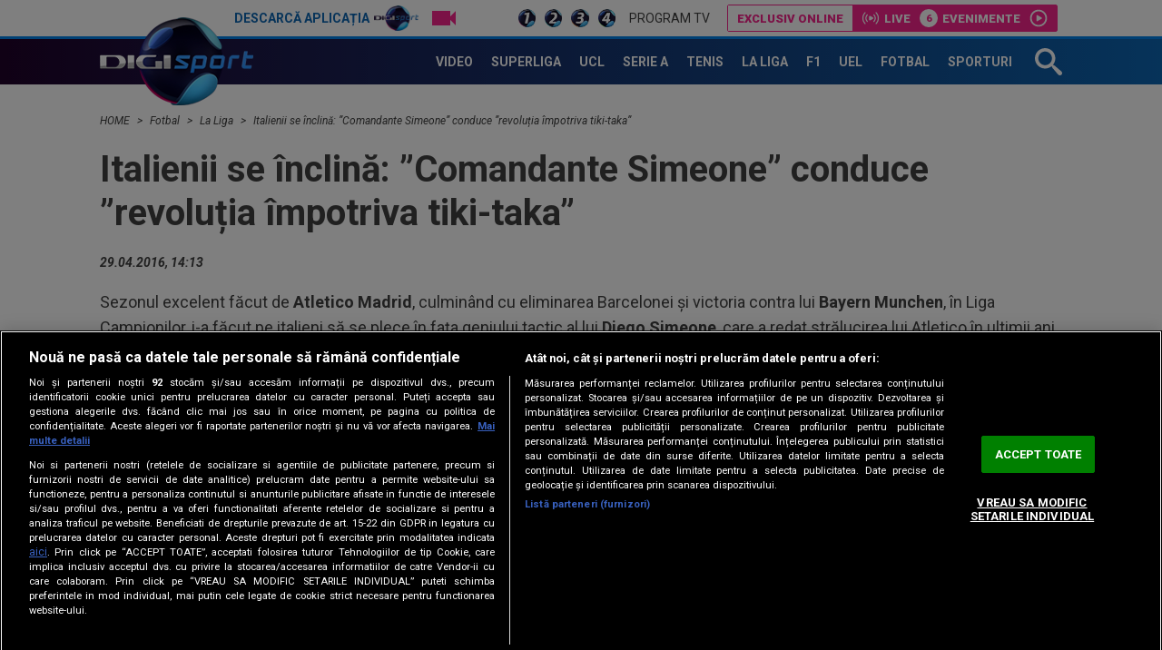

--- FILE ---
content_type: text/html; charset=UTF-8
request_url: https://www.digisport.ro/fotbal/la-liga/italienii-se-inclina-comandante-simeone-conduce-revolutia-impotriva-tiki-taka-225405
body_size: 25368
content:
<!DOCTYPE html><html lang="ro"><head> <meta name="google-site-verification" content="b-iHu4fAMkX8dl2gS10SeNwxJchxvTegJL9aoL-NphA"/> <!-- BEGIN: "FrontendUiMain\View\Helper\WidgetLayoutLayoutHeadAssets"; --><meta charset="utf-8"><meta name="referrer" content="origin-when-crossorigin"><meta name="viewport" content="width=device-width, initial-scale=1.0"><meta http-equiv="x-ua-compatible" content="ie=edge"><!-- BEGIN Seo HEAD --> <title>Italienii se înclină: ”Comandante Simeone” conduce ”revoluția împotriva tiki-taka”</title> <meta name="keywords" content="real madrid,barcelona,diego simeone,bayern,atletico,gazzetta,prima pagina,Cholo,Comandante,Che Guevara" /> <meta name="description" content="Sezonul excelent făcut de Atletico Madrid, culminând cu eliminarea Barcelonei și victoria contra lui Bayern Munchen, în Liga Campionilor, i-a făcut pe italieni să se plece în fața geniului tactic al lui Diego Simeone, care a redat strălucirea lui..." /> <meta name="robots" content="max-video-preview:-1" /> <link rel="canonical" href="https://www.digisport.ro/fotbal/la-liga/italienii-se-inclina-comandante-simeone-conduce-revolutia-impotriva-tiki-taka-225405" /> <link rel="alternate" media="only screen and (max-width: 980px)" href="https://m.digisport.ro/fotbal/la-liga/italienii-se-inclina-comandante-simeone-conduce-revolutia-impotriva-tiki-taka-225405" /> <link rel="handheld" href="https://m.digisport.ro/fotbal/la-liga/italienii-se-inclina-comandante-simeone-conduce-revolutia-impotriva-tiki-taka-225405" /> <!-- END Seo HEAD --> <!-- BEGIN Facebook HEAD --> <meta property="og:description" content="Sezonul excelent făcut de Atletico Madrid, culminând cu eliminarea Barcelonei și victoria contra lui Bayern Munchen, în Liga Campionilor, i-a făcut pe italieni să se plece în fața geniului tactic al lui Diego Simeone, care a redat strălucirea lui..." /> <meta property="og:title" content="Italienii se înclină: ”Comandante Simeone” conduce ”revoluția împotriva tiki-taka”" /> <meta property="og:url" content="https://www.digisport.ro/fotbal/la-liga/italienii-se-inclina-comandante-simeone-conduce-revolutia-impotriva-tiki-taka-225405" /> <meta property="og:type" content="website" /> <meta property="og:image" content="https://s.iw.ro/gateway/g/ZmlsZVNvdXJjZT1odHRwJTNBJTJGJTJG/c3RvcmFnZTAxdHJhbnNjb2Rlci5yY3Mt/cmRzLnJvJTJGc3RvcmFnZSUyRjIwMTYl/MkYwNCUyRjI5JTJGNTk0MTA5XzU5NDEw/OV9zaW1lb25lX2NvbWFuZGFudGUuanBn/Jnc9NjQwJmg9NDgwJnpjPTEmaGFzaD1l/ZWY5ZWZjNjEwOTgwZTBiN2JjYTE4ZmQ5N2Q5NmFhNg==.thumb.jpg" /> <meta property="og:image:width" content="640"> <meta property="og:image:height" content="480"> <!-- END Facebook HEAD --> <!-- BEGIN Twitter HEAD --> <meta name="twitter:site" content="@digisportro" /> <meta property="twitter:description" content="Sezonul excelent făcut de Atletico Madrid, culminând cu eliminarea Barcelonei și victoria contra lui Bayern Munchen, în Liga Campionilor, i-a făcut pe italieni să se plece în fața geniului tactic al lui Diego Simeone, care a redat strălucirea lui..." /> <meta property="twitter:title" content="Italienii se înclină: ”Comandante Simeone” conduce ”revoluția împotriva tiki-taka”" /> <meta property="twitter:url" content="https://www.digisport.ro/fotbal/la-liga/italienii-se-inclina-comandante-simeone-conduce-revolutia-impotriva-tiki-taka-225405" /> <meta property="twitter:image" content="https://s.iw.ro/gateway/g/ZmlsZVNvdXJjZT1odHRwJTNBJTJGJTJG/c3RvcmFnZTAxdHJhbnNjb2Rlci5yY3Mt/cmRzLnJvJTJGc3RvcmFnZSUyRjIwMTYl/MkYwNCUyRjI5JTJGNTk0MTA5XzU5NDEw/OV9zaW1lb25lX2NvbWFuZGFudGUuanBn/Jnc9NjQwJmg9NDgwJnpjPTEmaGFzaD1l/ZWY5ZWZjNjEwOTgwZTBiN2JjYTE4ZmQ5N2Q5NmFhNg==.thumb.jpg" /> <!-- END Twitter HEAD --> <!-- BEGIN CookiePro HEAD --> <!-- CookiePro Cookies Consent Notice start for digisport.ro --> <script src="https://cookie-cdn.cookiepro.com/scripttemplates/otSDKStub.js" type="text/javascript" charset="UTF-8" data-domain-script="602a1876-daf5-4860-be68-120adf994cc7" ></script> <!-- CookiePro Cookies Consent Notice end for digisport.ro --> <!-- END CookiePro HEAD --> <!-- BEGIN GoogleTagManager HEAD --> <script type="text/javascript"> console.log("%c GDPR: GTM is disabled!", "background:#f00;color:#000;font-size:20px"); </script> <!-- END GoogleTagManager HEAD --> <!-- BEGIN PageMeta HEAD --> <!-- END PageMeta HEAD --> <!-- BEGIN Sati HEAD --> <meta name="cXenseParse:pageclass" content="article"/><meta name="cXenseParse:url" content="https://www.digisport.ro/fotbal/la-liga/italienii-se-inclina-comandante-simeone-conduce-revolutia-impotriva-tiki-taka-225405"/><meta property="article:modified_time" content="2016-04-29T14:13:52+03:00"/><meta property="cXenseParse:author" content="33"/><meta name="cXenseParse:b18-eticheta" content="real madrid,barcelona,diego simeone,bayern,atletico,gazzetta,prima pagina,cholo,comandante,che guevara" data-separator=","/> <!-- Cxense SATI script 2.1 begin --> <script src="//scdn.cxense.com/cx.js"></script> <script async src="//code3.adtlgc.com/js/sati_init.js"></script> <script> var cX = cX || { options: { consent: true } }; cX.callQueue = cX.callQueue || []; cX.callQueue.push(['requireConsent']); cX.callQueue.push(['invoke', setConsentforSATI]); cX.callQueue.push(['setSiteId', '1136227972865927397']); cX.callQueue.push(['setCustomParameters', {"brt-lvl1-category":"fotbal","brt-lvl2-category":"la-liga","video_articol":"nu"}]); function setConsentforSATI() { cX.setConsent({ pv: true, segment: false, ad: false }); } </script> <!-- Cxense SATI script 2.1 end --> <script> function SATI_TrackView(locationURL, referrerURL) { function initSati() { let myPromise = new Promise(function(resolve, myReject) { let req = new XMLHttpRequest(); req.open('GET', "/static/js/app/ads.js"); req.onload = function() { if (req.status == 200) {resolve('No');} else {resolve("Yes");} }; req.onerror = function() { resolve('Yes') }; req.send(); }); myPromise.then( function(value) { if (locationURL === referrerURL) { return; } var customParamsCfg = {}; try { customParamsCfg = document.getElementById("trackingCfg").textContent; customParamsCfg = JSON.parse(customParamsCfg); } catch(e) { } customParamsCfg = customParamsCfg.sati || {}; console.log(customParamsCfg); window.cX = window.cX || {}; cX.callQueue = cX.callQueue || []; cX.callQueue.push(['initializePage']); cX.callQueue.push(['setSiteId', '1136227972865927397']); cX.callQueue.push(['setCustomParameters', customParamsCfg]); cX.callQueue.push(['sendPageViewEvent', { 'location': locationURL, 'referrer':referrerURL}]); cX.callQueue.push(['invoke', function () { let isAdBlockDetected = value; console.log('HasAdBlock : ' + isAdBlockDetected); cX.setEventAttributes({origin: 'brt-adblock', persistedQueryId: 'fcadb0c22bec63a3e94af5a65644fc6b869880e0'}); cX.sendEvent('adBlockerDetection', {adBlockerDetected: isAdBlockDetected}); document.getElementById('status').innerHTML = isAdBlockDetected; }]); }, ); } initSati(); }; </script> <script> console.group('GDPR SATI'); console.info("%c pv=true", "color:#008000;font-size:16px"); console.info("%c segment=false", "color:#f00;font-size:16px"); console.info("%c ad=false", "color:#f00;font-size:16px"); console.groupEnd(); </script> <!-- END Sati HEAD --><meta property="fb:pages" content="122884191118550" /><meta property="fb:app_id" content="600625086733563" /><meta property="fb:admins" content="100001353980035" /><meta property="fb:admins" content="100005806710339" /><meta property="fb:admins" content="511680158" /><meta property="fb:admins" content="1208003430" /><meta property="fb:admins" content="100000700092816" /><meta property="generatedTime" content="16:07:45"><link href="/static/theme-repo/bin/css/main.css?cache=release-2026011916-610" type="text/css" rel="stylesheet"><link href="https://fonts.googleapis.com/css?family=Roboto:300,300i,400,400i,500,500i,700,700i,900,900i" rel="stylesheet"><link href="https://www.digisport.ro/rss" rel="alternate" type="application/rss+xml" title="RSS 2.0" /><script>window.appCfg = {"baseUrl":"https:\/\/www.digisport.ro","assetsBaseUrl":"https:\/\/www.digisport.ro\/static\/theme-repo\/bin\/","assetsBaseDevUrl":"https:\/\/www.digisport.ro\/static\/theme-repo\/bin\/..\/src\/","mobileAssetsBaseUrl":null,"mobileAssetsBaseDevUrl":null,"assetsEnv":"desktop","redirEnvActive":true,"cookiesLink":"\/static\/doc\/Privacy-Notice-DigiSport.pdf?cache=release-2026011916-610","pollXhr":{"relUrl":"\/poll\/vote","method":"POST","params":{"answer":"null"}},"gdprConsent":{"canAllowTrackingCode":false}};</script><script type="application/ld+json">{"@context":"http:\/\/schema.org","@type":"Organization","name":"Digi Sport","url":"https:\/\/www.digisport.ro\/","logo":"https:\/\/www.digisport.ro\/static\/theme-repo\/bin\/images\/logo-digisport.png","sameAs":["https:\/\/www.facebook.com\/DigiSport.Romania","https:\/\/twitter.com\/digisportro"]}</script><script type="application/ld+json">{"@context":"http:\/\/schema.org","@type":"WebSite","url":"https:\/\/www.digisport.ro\/","name":"Digi Sport","potentialAction":{"@type":"SearchAction","target":"https:\/\/www.digisport.ro\/cautare?q={q}","query-input":"required name=q"}}</script><link rel="profile" href="http://www.w3.org/2005/10/profile"><link rel="apple-touch-icon" sizes="180x180" href="https://www.digisport.ro/apple-touch-icon.png?v=1"><link rel="icon" type="image/png" sizes="32x32" href="https://www.digisport.ro/favicon-32x32.png?v=1"><link rel="icon" type="image/png" sizes="16x16" href="https://www.digisport.ro/favicon-16x16.png?v=1"><link rel="manifest" href="https://www.digisport.ro/manifest.json?v=1"><link rel="mask-icon" href="https://www.digisport.ro/safari-pinned-tab.svg?v=1" color="#0c66b4"><link rel="shortcut icon" href="https://www.digisport.ro/favicon.ico?v=1"><meta name="apple-mobile-web-app-title" content="Digi Sport"><meta name="application-name" content="Digi Sport"><meta name="theme-color" content="#ffffff"><link rel="preconnect" href="https://s.iw.ro" crossorigin="anonymous"/><link rel="preconnect" href="https://fonts.googleapis.com/" crossorigin="anonymous"/><!-- COLLECT: [base64] --><!-- END: "FrontendUiMain\View\Helper\WidgetLayoutLayoutHeadAssets" --> <script async="async" src="https://www.googletagservices.com/tag/js/gpt.js"></script> <script> var googletag = googletag || {}; googletag.cmd = googletag.cmd || []; </script><script> googletag.cmd.push(function() { googletag.defineSlot("/124748474/970x250-digisport", [[728,90],[970,250],[1340,600],[1,1]], "div-gpt-ad-1511274621051-0").setTargeting("Categorii-Digisport", ["/fotbal/la-liga"]).defineSizeMapping(googletag.sizeMapping().addSize([970,0], [[1340,600],[970,250],[728,90],[1,1]]).addSize([728,0], [[1340,600],[728,90],[1,1]]).addSize([0,0], [1,1]).build()).addService(googletag.pubads());
 googletag.defineSlot("/124748474/300x250ap1-digisport", [[700,393],[336,280],[300,250],[1,1]], "div-gpt-ad-1511274621051-5").setTargeting("Categorii-Digisport", ["/fotbal/la-liga"]).defineSizeMapping(googletag.sizeMapping().addSize([1100,0], [[700,393],[336,280],[300,250],[1,1]]).addSize([336,0], [[336,280],[300,250],[1,1]]).addSize([320,0], [[300,250],[1,1]]).addSize([0,0], [1,1]).build()).addService(googletag.pubads());
 googletag.defineSlot("/124748474/300x250ap3-digisport", [[700,393],[336,280],[300,250],[1,1]], "div-gpt-ad-1552987265110-0").setTargeting("Categorii-Digisport", ["/fotbal/la-liga"]).defineSizeMapping(googletag.sizeMapping().addSize([1100,0], [[700,393],[336,280],[300,250],[1,1]]).addSize([336,0], [[336,280],[300,250],[1,1]]).addSize([320,0], [[300,250],[1,1]]).addSize([0,0], [1,1]).build()).addService(googletag.pubads());
 googletag.defineSlot("/124748474/300x250p1-digisport", [[300,250],[1,1]], "div-gpt-ad-1511274621051-2").setTargeting("Categorii-Digisport", ["/fotbal/la-liga"]).defineSizeMapping(googletag.sizeMapping().addSize([320,0], [[300,250],[1,1]]).addSize([0,0], [1,1]).build()).addService(googletag.pubads());
 googletag.defineSlot("/124748474/300x250p2-digisport", [[300,250],[300,600],[1,1]], "div-gpt-ad-1511274621051-3").setTargeting("Categorii-Digisport", ["/fotbal/la-liga"]).defineSizeMapping(googletag.sizeMapping().addSize([320,0], [[300,600],[300,250],[1,1]]).addSize([0,0], [1,1]).build()).addService(googletag.pubads());
 googletag.defineSlot("/124748474/native-ap2-digisport", [[250,215],[1,1]], "div-gpt-ad-1517495870413-8").setTargeting("Categorii-Digisport", ["/fotbal/la-liga"]).defineSizeMapping(googletag.sizeMapping().addSize([320,0], [[250,215],[1,1]]).addSize([0,0], [1,1]).build()).addService(googletag.pubads());
 googletag.defineSlot("/124748474/native-ap1-digisport", ["fluid",[250,215],[1,1]], "div-gpt-ad-1517495870413-7").setTargeting("Categorii-Digisport", ["/fotbal/la-liga"]).addService(googletag.pubads());
 googletag.defineSlot("/124748474/970x250p2-digisport", [[728,90],[970,250],[1,1]], "div-gpt-ad-1511274621051-1").setTargeting("Categorii-Digisport", ["/fotbal/la-liga"]).defineSizeMapping(googletag.sizeMapping().addSize([970,0], [[970,250],[728,90],[1,1]]).addSize([728,0], [[728,90],[1,1]]).addSize([0,0], [1,1]).build()).addService(googletag.pubads());
 googletag.pubads().collapseEmptyDivs(); googletag.pubads().setRequestNonPersonalizedAds(1); googletag.enableServices(); }); console.info("Personalized adds DISABLED"); </script>
</head><body> <!-- BEGIN: "FrontendUiMain\View\Helper\WidgetLayoutLayoutBodyHeader"; --><header class="header header-article"> <div class="top"> <div class="container"> <ul class="top-menu"> <li class="top-menu-item top-menu-item-digisport"> <a href="https://www.digisport.ro/app" title="Digi Sport" class="top-menu-item-link top-menu-item-link-digisport">Descarcă aplicația <span>Digi Sport</span></a> </li> <li class="top-menu-item"> <a href="https://www.digisport.ro/live/digisport-1" class="top-menu-item-link top-menu-item-link-live top-menu-item-link-live-icon"> <span>Live TV</span> </a> </li> <li class="top-menu-item"> <a href="https://www.digisport.ro/live/digisport-1" class="top-menu-item-link top-menu-item-link-live"> <img src="/static/theme-repo/bin/images/logo-digisport-1.png" alt="Digi Sport 1 Live"> </a> </li> <li class="top-menu-item"> <a href="https://www.digisport.ro/live/digisport-2" class="top-menu-item-link top-menu-item-link-live"> <img src="/static/theme-repo/bin/images/logo-digisport-2.png" alt="Digi Sport 2 Live"> </a> </li> <li class="top-menu-item"> <a href="https://www.digisport.ro/live/digisport-3" class="top-menu-item-link top-menu-item-link-live"> <img src="/static/theme-repo/bin/images/logo-digisport-3.png" alt="Digi Sport 3 Live"> </a> </li> <li class="top-menu-item"> <a href="https://www.digisport.ro/live/digisport-4" class="top-menu-item-link top-menu-item-link-live"> <img src="/static/theme-repo/bin/images/logo-digisport-4.png" alt="Digi Sport 4 Live"> </a> </li> <li class="top-menu-item"> <a href="https://www.digisport.ro/program-tv" title="Program TV" class="top-menu-item-link"> Program TV </a> </li> </ul> <!-- BEGIN: "FrontendUiMain\View\Helper\WidgetHeaderLiveExclusive"; --><div class="menu-exclusive"> <div class="menu-exclusive-list"> <div class="menu-exclusive-list-item menu-exclusive-list-item-title">Exclusiv online</div> <div class="menu-exclusive-list-item menu-exclusive-list-item-live">Live</div> <div class="menu-exclusive-list-item menu-exclusive-list-item-events" data-count="6">Evenimente</div> <a href="https://www.digisport.ro/live/online" title="Exclusiv online" class="article-link"></a> </div></div><!-- COLLECT: [base64] --><!-- END: "FrontendUiMain\View\Helper\WidgetHeaderLiveExclusive" --> </div> </div> <nav class="nav bkg-overlay"> <div class="container container-relative"> <a href="https://www.digisport.ro/" class="logo" title="Digi Sport"> <img src="/static/theme-repo/bin/images/logo-digisport.png" alt="Digi Sport"> </a> <ul class="nav-menu" itemscope itemtype="http://www.schema.org/SiteNavigationElement"> <li class="nav-menu-item"> <a href="https://www.digisport.ro/video" title="Video" class="nav-menu-item-link"><span itemprop="name">Video</span></a> </li> <li class="nav-menu-item"> <a href="https://www.digisport.ro/fotbal/liga-1" title="Superliga" class="nav-menu-item-link"><span itemprop="name">Superliga</span></a> </li> <li class="nav-menu-item"> <a href="https://www.digisport.ro/fotbal/champions-league" title="champions league" class="nav-menu-item-link"><span itemprop="name">UCL</span></a> </li> <li class="nav-menu-item"> <a href="https://www.digisport.ro/fotbal/serie-a" title="Serie A" class="nav-menu-item-link"><span itemprop="name">Serie A</span></a> </li> <li class="nav-menu-item"> <a href="https://www.digisport.ro/tenis" title="Tenis" class="nav-menu-item-link"><span itemprop="name">Tenis</span></a> </li> <li class="nav-menu-item"> <a href="https://www.digisport.ro/la-liga" title="La Liga" class="nav-menu-item-link"><span itemprop="name">La Liga</span></a> </li> <li class="nav-menu-item"> <a href="https://www.digisport.ro/f1" title="F1" class="nav-menu-item-link"><span itemprop="name">F1</span></a> </li> <li class="nav-menu-item"> <a href="/fotbal/europa-league" title="Europa league" class="nav-menu-item-link"><span itemprop="name">UEL</span></a> </li> <li class="nav-menu-item"> <a href="https://www.digisport.ro/fotbal" title="fotbal" class="nav-menu-item-link"><span itemprop="name">Fotbal</span></a> </li> <li class="nav-menu-item"> <a href="/alte-sporturi" title="Sporturi" class="nav-menu-item-link"><span itemprop="name">Sporturi</span></a> </li> </ul> <a href="/cautare" class="search-trigger"><svg><use xlink:href="/static/theme-repo/bin/images/icon.svg#icon-search" /></svg></a> <button type="button" class="nav-trigger hide-lg"><span></span></button> </div> </nav> <div class="search"> <div class="container container-height container-relative"> <form action="/cautare" method="GET" name="search" class="form-search"> <input type="search" name="q" id="search-input" class="form-search-input" placeholder="Caută în site"> <button type="button" class="form-search-close"> <svg><use xlink:href="/static/theme-repo/bin/images/icon.svg#icon-cross" /></svg> </button> </form> </div> </div> <!-- BEGIN: "FrontendUiMain\View\Helper\WidgetArticleTop"; --><div class="article-header"> <div class="article-header-item"> <figure class="article-header-item-thumb"> <img src="https://s.iw.ro/gateway/g/ZmlsZVNvdXJjZT1odHRwJTNBJTJGJTJG/c3RvcmFnZTAxZGlnaXMucmNzLXJkcy5y/byUyRnN0b3JhZ2UlMkYyMDI0JTJGMTAl/MkYwOSUyRjIwOTgyNTFfMjA5ODI1MV9H/ZXR0eUltYWdlcy0yMTUyODAyMDA2Lmpw/ZyZ3PTEwMCZoPTYwJmhhc2g9MzNiMWYz/OGFiMzljOWU1NTJiNDVlZDI4N2E1YWJhNjM=.thumb.jpg" alt="Aston Villa v Liverpool FC - Premier League"> </figure> <div class="article-header-item-title"> Pe lista lui Real Madrid, Jurgen Klopp l-a ”înțepat” pe Florentino Perez și apoi și-a anunțat decizia </div> <a href="/fotbal/la-liga/pe-lista-lui-real-madrid-jurgen-klopp-l-a-intepat-pe-florentino-perez-si-apoi-si-a-anuntat-decizia-4036953" title="Pe lista lui Real Madrid, Jurgen Klopp l-a ”înțepat” pe Florentino Perez și apoi și-a anunțat decizia" class="article-link"></a> </div> <div class="article-header-item"> <figure class="article-header-item-thumb"> <img src="https://s.iw.ro/gateway/g/ZmlsZVNvdXJjZT1odHRwJTNBJTJGJTJG/c3RvcmFnZTAxZGlnaXMucmNzLXJkcy5y/byUyRnN0b3JhZ2UlMkYyMDI2JTJGMDEl/MkYxOSUyRjI1NDgyMjNfMjU0ODIyM19w/cm9maW1lZGlhLTEwNjY2NjUwODQuanBn/Jnc9MTAwJmg9NjAmaGFzaD0wNzI4OWQ5/NzJlMDYxMTM4MWZmYTZmNmZiMzliNmRjNQ==.thumb.jpg" alt="Real Racing Club v FC Barcelona - Copa del Rey"> </figure> <div class="article-header-item-title"> Barcelona a trimis oferta! Vrea să rezolve transferul cât mai repede </div> <a href="/fotbal/la-liga/barcelona-a-trimis-oferta-vrea-sa-rezolve-transferul-cat-mai-repede-4036871" title="Barcelona a trimis oferta! Vrea să rezolve transferul cât mai repede" class="article-link"></a> </div> <div class="article-header-item"> <figure class="article-header-item-thumb"> <img src="https://s.iw.ro/gateway/g/ZmlsZVNvdXJjZT1odHRwJTNBJTJGJTJG/c3RvcmFnZTAxZGlnaXMucmNzLXJkcy5y/byUyRnN0b3JhZ2UlMkYyMDI2JTJGMDEl/MkYxMyUyRjI1Mzk2ODlfMjUzOTY4OV9w/cm9maW1lZGlhLTEwNjU1MTU1ODEuanBn/Jnc9MTAwJmg9NjAmaGFzaD03YzcwYjUx/NzZmYWMwMGJlMjFiNjZhNjFkYTU3ZGE5YQ==.thumb.jpg" alt="."> </figure> <div class="article-header-item-title"> Cristi Chivu a numit cele mai bune două echipe din Europa </div> <a href="/fotbal/champions-league/cristi-chivu-a-numit-cele-mai-bune-doua-echipe-din-europa-4037231" title="Cristi Chivu a numit cele mai bune două echipe din Europa" class="article-link"></a> </div> <div class="article-header-item"> <ul class="top-menu"> <li class="top-menu-item"> <a href="http://www.digisport.ro/live/digisport-1" class="top-menu-item-link top-menu-item-link-live top-menu-item-link-live-icon"> <span>Live TV</span> </a> </li> <li class="top-menu-item"> <a href="http://www.digisport.ro/live/digisport-1" class="top-menu-item-link top-menu-item-link-live"> <img src="/static/theme-repo/bin/images/logo-digisport-1.png" alt="Digi Sport 1 Live"> </a> </li> <li class="top-menu-item"> <a href="http://www.digisport.ro/live/digisport-2" class="top-menu-item-link top-menu-item-link-live"> <img src="/static/theme-repo/bin/images/logo-digisport-2.png" alt="Digi Sport 2 Live"> </a> </li> <li class="top-menu-item"> <a href="http://www.digisport.ro/live/digisport-3" class="top-menu-item-link top-menu-item-link-live"> <img src="/static/theme-repo/bin/images/logo-digisport-3.png" alt="Digi Sport 3 Live"> </a> </li> <li class="top-menu-item"> <a href="http://www.digisport.ro/live/digisport-4" class="top-menu-item-link top-menu-item-link-live"> <img src="/static/theme-repo/bin/images/logo-digisport-4.png" alt="Digi Sport 4 Live"> </a> </li> <li class="top-menu-item"> <a href="/program-tv" title="Program TV" class="top-menu-item-link"> Program TV </a> </li> </ul> <div class="article-header-item-schedule"> <img src="/static/theme-repo/bin/images/logo-digisport-1.png" alt="Digi Sport 1 Live"> <div class="article-header-item-schedule-now">Acum</div> <!-- BEGIN: "FrontendUiMain\View\Helper\WidgetCurrentShow"; --> <span class="tag"> Live </span> Liga Digi Sport<!-- COLLECT: [base64] --><!-- END: "FrontendUiMain\View\Helper\WidgetCurrentShow" --> </div> </div></div><!-- COLLECT: [base64] --><!-- END: "FrontendUiMain\View\Helper\WidgetArticleTop" --></header><!-- COLLECT: [base64] --><!-- END: "FrontendUiMain\View\Helper\WidgetLayoutLayoutBodyHeader" --><script type="application/ld+json">{ "@context": "http://schema.org", "@type": "NewsArticle", "mainEntityOfPage": { "@type": "WebPage", "@id": "https://www.digisport.ro/fotbal/la-liga/italienii-se-inclina-comandante-simeone-conduce-revolutia-impotriva-tiki-taka-225405" }, "headline": "Italienii se înclină: ”Comandante Simeone” conduce ”revoluția împotriva tiki-taka”", "image": [ "https://s.iw.ro/gateway/g/ZmlsZVNvdXJjZT1odHRwJTNBJTJGJTJG/c3RvcmFnZTAxdHJhbnNjb2Rlci5yY3Mt/cmRzLnJvJTJGc3RvcmFnZSUyRjIwMTYl/MkYwNCUyRjI5JTJGNTk0MTA5XzU5NDEw/OV9zaW1lb25lX2NvbWFuZGFudGUuanBn/Jnc9MTA2MCZoPTYzNiZ6Yz0xJmhhc2g9/ZjI5ZTBkYWI4YjAxNmY5ZWViNjhiMGIzNTYzZDNjMzQ=.thumb.jpg", "https://s.iw.ro/gateway/g/ZmlsZVNvdXJjZT1odHRwJTNBJTJGJTJG/c3RvcmFnZTAxdHJhbnNjb2Rlci5yY3Mt/cmRzLnJvJTJGc3RvcmFnZSUyRjIwMTYl/MkYwNCUyRjI5JTJGNTk0MTA5XzU5NDEw/OV9zaW1lb25lX2NvbWFuZGFudGUuanBn/Jnc9NzAwJmg9NDIwJnpjPTEmaGFzaD0y/YjY1N2YzOGNlYWQ4ZDRlMDBhOWY5YTJiMmMxMDViMw==.thumb.jpg" ], "datePublished": "2016-04-29 14:13:52", "dateModified" : "2016-04-29 14:13:52", "author": { "@type": "Organization", "name" : "Digi Sport" }, "publisher": { "@type": "Organization", "name" : "Digi Sport", "url" : "https://www.digisport.ro/", "logo" : { "@type": "ImageObject", "url": "https://www.digisport.ro/static/theme-repo/bin/images/logo-digisport.png" } }, "description" : "Sezonul excelent făcut de Atletico Madrid, culminând cu eliminarea Barcelonei și victoria contra lui Bayern Munchen, în Liga Campionilor, i-a făcut pe italieni să se plece în fața geniului tactic al lui Diego Simeone, care a redat strălucirea lui Atletico în ultimii ani, aducând-o la nivelul granzilor Real Madrid și Barcelona."
}</script><main> <!-- BEGIN TRACKING CFG INLINE --><script id="trackingCfg" type="text/template">{"sati":{"brt-lvl1-category":"fotbal","brt-lvl2-category":"la-liga","video_articol":"nu"}}</script><!-- BEGIN TRACKING CFG INLINE --><!-- BEGIN: "FrontendUiCommon\View\Helper\WidgetBreadcrumbsSchema"; --> <script type="application/ld+json">{ "@context": "http://schema.org", "@type": "BreadcrumbList", "itemListElement": [{"@type":"ListItem","position":1,"item":{"@id":"\/","name":"HOME"}},{"@type":"ListItem","position":2,"item":{"@id":"\/fotbal","name":"Fotbal"}},{"@type":"ListItem","position":3,"item":{"@id":"\/fotbal\/la-liga","name":"La Liga"}},{"@type":"ListItem","position":4,"item":{"@id":"\/fotbal\/la-liga\/italienii-se-inclina-comandante-simeone-conduce-revolutia-impotriva-tiki-taka-225405","name":"Italienii se \u00eenclin\u0103: \u201dComandante Simeone\u201d conduce \u201drevolu\u021bia \u00eempotriva tiki-taka\u201d"}}]} </script> <div class="container"> <ul class="breadcrumbs-list"> <li class="breadcrumbs-list-item"> <a href="/" class="breadcrumbs-list-item-link" title="Home"> HOME </a> </li> <li class="breadcrumbs-list-item"> <a href="/fotbal" class="breadcrumbs-list-item-link" title="Home"> Fotbal </a> </li> <li class="breadcrumbs-list-item"> <a href="/fotbal/la-liga" class="breadcrumbs-list-item-link" title="Home"> La Liga </a> </li> <li class="breadcrumbs-list-item"> <a href="/fotbal/la-liga/italienii-se-inclina-comandante-simeone-conduce-revolutia-impotriva-tiki-taka-225405" class="breadcrumbs-list-item-link" title="Home"> Italienii se înclină: ”Comandante Simeone” conduce ”revoluția împotriva tiki-taka” </a> </li> </ul> </div> <!-- COLLECT: [base64] --><!-- END: "FrontendUiCommon\View\Helper\WidgetBreadcrumbsSchema" --> <div class="ad-branding"> <!-- BEGIN: "FrontendCoreBase\View\Helper\AppAdsWidget"; --> <div class="ad-wrapper"> <div class="ad-container"> <!-- /124748474/970x250-digisport --> <div id="div-gpt-ad-1511274621051-0"> <script> googletag.cmd.push( function() { googletag.display("div-gpt-ad-1511274621051-0"); }); </script> </div> </div> </div> <!-- COLLECT: [base64] --><!-- END: "FrontendCoreBase\View\Helper\AppAdsWidget" --> </div> <div class="container article-page article-content" id="content"> <div class="flex"> <div class="col-12"> <article class="article article-story"> <!-- BEGIN SATI INLINE --> <script>
var ad = document.createElement('div');
ad.id = 'AdSense';
ad.className = 'AdSense';
ad.style.display = 'block';
ad.style.position = 'absolute';
ad.style.top = '-1px';
ad.style.height = '1px';
document.body.appendChild(ad); </script> <!-- END SATI INLINE --> <!-- BEGIN Facebook INLINE --> <!-- END Facebook INLINE --> <!-- BEGIN GoogleTagManager INLINE --> <!-- END GoogleTagManager INLINE --> <!-- BEGIN PageMeta INLINE --> <script class="app-entity-meta-cfg" type="text/template"> {"section":"article","identity":"225405","url":"https:\/\/www.digisport.ro\/fotbal\/la-liga\/italienii-se-inclina-comandante-simeone-conduce-revolutia-impotriva-tiki-taka-225405","fullCatPath":"\/fotbal\/la-liga"} </script> <!-- END PageMeta INLINE --> <h1> Italienii se înclină: ”Comandante Simeone” conduce ”revoluția împotriva tiki-taka” </h1> <cite> 29.04.2016, 14:13 </cite> <p>Sezonul excelent făcut de<strong> Atletico Madrid</strong>, culminând cu eliminarea Barcelonei și victoria contra lui <strong>Bayern Munchen</strong>, în Liga Campionilor, i-a făcut pe italieni să se plece în fața geniului tactic al lui <strong>Diego Simeone</strong>, care a redat strălucirea lui Atletico în ultimii ani, aducând-o la nivelul granzilor <strong>Real Madrid </strong>și<strong> Barcelona.</strong></p> <figure class="article-thumb"> <img src="https://s.iw.ro/gateway/g/ZmlsZVNvdXJjZT1odHRwJTNBJTJGJTJG/c3RvcmFnZTAxdHJhbnNjb2Rlci5yY3Mt/cmRzLnJvJTJGc3RvcmFnZSUyRjIwMTYl/MkYwNCUyRjI5JTJGNTk0MTA5XzU5NDEw/OV9zaW1lb25lX2NvbWFuZGFudGUuanBn/Jnc9MTA2MCZoPTYzNiZoYXNoPTVmNTI2/NjQ2YjdjMjI4NmM2ZjFjYmQ3OGYwNDg1YTE2.thumb.jpg" alt="simeone comandante"> <span class="article-tag" > La Liga </span> </figure> </article> </div> <div class="col-8 col-md-7 col-sm-12"> <article class="article article-story"> <div class="social"> <a href="#" class="social-link social-link-fb" title="Facebook"> <svg><use xlink:href="/static/theme-repo/bin/images/icon.svg#icon-facebook"></use></svg> </a> <a href="#" class="social-link social-link-tt" title="Twitter"> <svg><use xlink:href="/static/theme-repo/bin/images/icon.svg#icon-twitter"></use></svg> </a> <a href="#" class="social-link social-link-wa" title="Whatsapp"> <svg><use xmlns:xlink="http://www.w3.org/1999/xlink" xlink:href="/static/theme-repo/bin/images/icon.svg#icon-whatsapp"></use></svg> </a> <a href="#comments" class="social-link social-link-co" title="Comentarii"> <svg><use xlink:href="/static/theme-repo/bin/images/icon.svg#icon-bubble"></use></svg> </a> <a href="https://www.youtube.com/DigiSportOficial" target="_blank" class="social-link social-link-yt" title="YouTube"> <svg> <use xlink:href="/static/theme-repo/bin/images/icon.svg#icon-youtube" /> </svg> </a> <a href="https://www.instagram.com/digisport.ro" target="_blank" class="social-link social-link-in" title="Instagram"> <svg> <use xlink:href="/static/theme-repo/bin/images/icon.svg#icon-instagram" /> </svg> </a> <a href="https://www.tiktok.com/@digisport.ro" target="_blank" class="social-link social-link-tk" title="TikTok"> <svg> <use xlink:href="/static/theme-repo/bin/images/icon.svg#icon-tiktok" /> </svg> </a> </div> <!-- BEGIN: "FrontendUiMain\View\Helper\WidgetArticleBullets"; --><ul class="bullets"> <li><p><strong>SuperLiga: Petrolul - Univ. Craiova</strong>, luni, 20:00, DGS 1</p></li> <li><p><strong>Serie A: Lazio - Como</strong>, luni, 21:45, DGS 2</p></li> </ul><!-- COLLECT: [base64] --><!-- END: "FrontendUiMain\View\Helper\WidgetArticleBullets" --><!-- BEGIN: "FrontendCoreBase\View\Helper\AppAdsWidget"; --> <div class="ad-wrapper"> <div class="ad-container"> <!-- /124748474/300x250ap1-digisport --> <div id="div-gpt-ad-1511274621051-5"> <script> googletag.cmd.push( function() { googletag.display("div-gpt-ad-1511274621051-5"); }); </script> </div> </div> </div> <!-- COLLECT: [base64] --><!-- END: "FrontendCoreBase\View\Helper\AppAdsWidget" --><p><strong>Gazzetta dello Sport</strong> i-a dedicat prima pagină a cotidianului de astăzi lui Simeone, pe care îl numește ”Comandante Simeone”. Într-o fotografie în care apare stilizat ca <strong>Ernesto Che Guevara</strong>, un alt argentinian celebru, care a condus revoluțiile din Cuba, Bolivia și Congo, în anii 50 și 60 ai secolului trecut, aluzie la ”revoluția împotriva tiki-taka” purtată de antrenorul echipei de pe Vicente Calderon.</p><p>Câștigător al unui titlu în La Liga (2014), al Cupei Spaniei (2013) și al Supercupei Spaniei (2014), pe plan intern, Simeone a cucerit Europa League și Supercupa Europei în 2012, cu Atletico. În urmă cu două sezoane, a jucat finala UEFA Champions League, pierzând doar în prelungiri în fața rivalei Real Madrid. În acest sezon, Atletico este pe locul 2, la egalitate de puncte cu Barcelona, cu trei etape înainte de finalul campionatului și în semifinalele UCL, acolo unde a învins-o pe Bayern în prima manșă, cu 1-0.</p><p>Italienii, fani ai performanțelor defensive ale echipelor lui Simeone, amintesc că ”Cholo” pune în aplicare învățămintele lui Luigi Simoni, care i-a fost antrenor la Inter, în 1998, când nerazzurrii au cucerit Cupa UEFA. Totodată, jurnaliștii Gazzettei îl compară pe tehnicianul argentinian cu <strong>Claudio Ranieri</strong>, aflat la un pas de titlu în Premier League cu Leicester, și cu <strong>Fabrizio Castori,</strong> de la Carpi.</p><p><img src="https://s.iw.ro/gateway/g/ZmlsZVNvdXJjZT1odHRwJTNBJTJGJTJG/c3RvcmFnZTAxdHJhbnNjb2Rlci5yY3Mt/cmRzLnJvJTJGc3RvcmFnZSUyRjIwMTYl/MkYwNCUyRjI5JTJGNTk0MTA3XzU5NDEw/N19jaG9sb19jb21hbmRhbnRlLmpwZyZ3/PTcwMCZoYXNoPTYzNWYzMWNkMzhkNDQ2MWJjYmNmNDQ1MjgxMzgxOGRh.thumb.jpg" alt="" data-old-src="onedb/picture/5723419395f9cf494db5857b" data-skip-htmlfix="1" style="width: 100%; height: auto;"></p><!-- BEGIN: "FrontendCoreBase\View\Helper\AppAdsWidget"; --> <div class="ad-wrapper"> <div class="ad-container"> <!-- /124748474/300x250ap3-digisport --> <div id="div-gpt-ad-1552987265110-0"> <script> googletag.cmd.push( function() { googletag.display("div-gpt-ad-1552987265110-0"); }); </script> </div> </div> </div> <!-- COLLECT: [base64] --><!-- END: "FrontendCoreBase\View\Helper\AppAdsWidget" --> <p> <strong> <span>Etichete: </span> <a href="/eticheta/real-madrid">real madrid</a> <span style="margin-left: -3px;">,</span> <a href="/eticheta/barcelona">barcelona</a> <span style="margin-left: -3px;">,</span> <a href="/eticheta/diego-simeone">diego simeone</a> <span style="margin-left: -3px;">,</span> <a href="/eticheta/bayern">bayern</a> <span style="margin-left: -3px;">,</span> <a href="/eticheta/atletico">atletico</a> <span style="margin-left: -3px;">,</span> <a href="/eticheta/gazzetta">gazzetta</a> <span style="margin-left: -3px;">,</span> <a href="/eticheta/prima-pagina">prima pagina</a> <span style="margin-left: -3px;">,</span> <a href="/eticheta/cholo">cholo</a> <span style="margin-left: -3px;">,</span> <a href="/eticheta/comandante">comandante</a> <span style="margin-left: -3px;">,</span> <a href="/eticheta/che-guevara">che guevara</a> <span style="margin-left: -3px;"></span> </strong> </p> <hr> <p>Urmărește știrile digisport.ro și pe <a href="https://news.google.com/publications/CAAiENr1L9HFNMG5hpp5zTfVtpsqFAgKIhDa9S_RxTTBuYaaec031bab?ceid=RO:ro&oc=3" target="_blank" rel="external">Google News</a></p> <div class="col-center"> <hr> <span>Noua Aplicaţie Digi Sport poate fi descărcată din</span> <div class="flex flex-center flex-middle flex-nowrap"> <a href="https://play.google.com/store/apps/details?id=ro.rcsrds.digisport" target="_blank" class="btn-app btn-app-googleplay" rel="external"></a> <a href="https://apps.apple.com/us/app/digisport/id1515070415" target="_blank" class="btn-app btn-app-appstore" rel="external"></a> </div> </div> </article> <!-- BEGIN: "FrontendUiMain\View\Helper\WidgetCrossInsideArticle"; --><!-- COLLECT: [base64] --><!-- END: "FrontendUiMain\View\Helper\WidgetCrossInsideArticle" --> <!-- BEGIN: "FrontendUiMain\View\Helper\WidgetArticleCrossDigi24"; --> <div class="internal-cross"> <button type="button" class="internal-cross-sticky-close" id="internal-cross-sticky-close"> <svg><use xlink:href="/static/theme-repo/bin/images/icon.svg#icon-cross" /></svg> </button> <div class="h5 section-subtitle">Digi24</div> <div class="internal-cross-article"> <figure class="internal-cross-article-thumb"> <img src="https://s.iw.ro/gateway/g/ZmlsZVNvdXJjZT1odHRwcyUzQSUyRiUy/RnMuaXcucm8lMkZnYXRld2F5JTJGZyUy/RlptbHNaVk52ZFhKalpUMW9kSFJ3SlRO/QkpUSkdKVEpHJTJGYzNSdmNtRm5aVEE0/ZEhKaGJuTmpiMlJsY2k1eVkzTXQlMkZj/bVJ6TG5KdkpUSkdjM1J2Y21GblpTVXlS/akl3TWpZbCUyRk1rWXdNU1V5UmpFNUpU/SkdNalUwT0RRMk1GOHlOVFE0JTJGTkRZ/d1gzSmhaSFV0YldseWRYUmhMbXB3Wnla/M1BUVTUlMkZNQ1pvUFRNek1DWm9ZWE5v/UFRFd1l6Vm1aVE0zT0RWaVpHRXhNMkkw/T1Rka01HSm1ZbUZtWW1NNU1ESTIudGh1/bWIuanBnJnc9MzgwJmg9MjI4Jmhhc2g9/OWZlZTNhNjJhYjNmMTA4YThjMzRhYWQ1YjdkMGY4NjU=.thumb.jpg" alt="Ministrul Apărării, anunțul momentului despre promovarea CSA Steaua în prima ligă"> </figure> <div class="internal-cross-article-title">Ministrul Apărării, anunțul momentului despre promovarea CSA Steaua în prima ligă</div> <p class="internal-cross-article-content">Situația echipei de fotbal CSA Steaua este una dintre problemele de care s-a lovit cel mai des noul...</p> <a href="https://www.digi24.ro/stiri/actualitate/ministrul-apararii-declaratie-despre-promovarea-csa-steaua-in-prima-liga-in-cateva-saptamani-primesc-un-raport-cu-toate-datele-3591467" target="_blank" rel="noopener" data-widget="Interior articol_Digi24.roPrincipal_Desktop" class="article-link"></a> </div> <a href="http://www.digi24.ro/aplicatie-digi24" rel="noopener" target="_blank" class="internal-cross-link" data-widget="Click_Descarca aplicatiaDigi24_ia_Desktop">Descarcă aplicația Digi24</a> </div> <!-- COLLECT: [base64] --><!-- END: "FrontendUiMain\View\Helper\WidgetArticleCrossDigi24" --> </div> <div class="col-4 col-md-5 col-sm-12"> <div class="hide-md hide-sm"> <!-- BEGIN: "FrontendCoreBase\View\Helper\AppAdsWidget"; --> <div class="ad-wrapper"> <div class="ad-container"> <!-- /124748474/300x250p1-digisport --> <div id="div-gpt-ad-1511274621051-2"> <script> googletag.cmd.push( function() { googletag.display("div-gpt-ad-1511274621051-2"); }); </script> </div> </div> </div> <!-- COLLECT: [base64] --><!-- END: "FrontendCoreBase\View\Helper\AppAdsWidget" --> </div> <!-- BEGIN: "FrontendUiMain\View\Helper\WidgetArticleTopLatestNews"; --><div class="widget widget-latest" data-test="ultima-ora" data-slides="5"> <h2 class="widget-title">Ultima oră</h2> <div class="widget-content"> <ul class="widget-latest-list"> <li class="widget-latest-list-item"> <h3> <a href="/fotbal/champions-league/cristi-chivu-a-numit-cele-mai-bune-doua-echipe-din-europa-4037231" class="widget-latest-list-item-link"> <span class="tag tag-blue">15:56</span> Cristi Chivu a numit cele mai bune două echipe din Europa </a> </h3> </li> <li class="widget-latest-list-item"> <h3> <a href="/tenis/novak-djokovic-victoria-100-la-australian-open-sarbul-s-a-calificat-in-turul-doi-si-isi-cunoaste-adversarul-4037219" class="widget-latest-list-item-link"> <span class="tag tag-blue">15:51</span> Novak Djokovic, victoria 100 la Australian Open! Sârbul s-a calificat în turul... </a> </h3> </li> <li class="widget-latest-list-item"> <h3> <a href="/fotbal/europa-league/croatii-au-aflat-ce-a-spus-gigi-becali-dupa-infrangerea-fcsb-ului-cu-fc-arges-4036813" class="widget-latest-list-item-link"> <span class="tag tag-blue">15:42</span> Croații au aflat ce a spus Gigi Becali după înfrângerea FCSB-ului cu FC Argeș </a> </h3> </li> <li class="widget-latest-list-item"> <h3> <a href="/fotbal/serie-a/cremonese-verona-live-video-1930-dgs-2-lazio-como-2145-dgs-2-ultimele-dueluri-ale-etapei-21-din-italia-4036679" class="widget-latest-list-item-link"> <span class="tag tag-blue">15:37</span> Cremonese - Verona, LIVE VIDEO 19:30, DGS 2 / Lazio - Como, 21:45, DGS 2... </a> </h3> </li> <li class="widget-latest-list-item"> <h3> <a href="/fotbal/mercato-2026-toate-transferurile-iernii-sunt-aici-otto-hindrich-a-semnat-4003439" class="widget-latest-list-item-link"> <span class="tag tag-blue">15:37</span> MERCATO 2026 | Toate transferurile iernii sunt aici. Mutări la Rapid, Dinamo și... </a> </h3> </li> <li class="widget-latest-list-item"> <h3> <a href="/fotbal/liga-1/l-a-enervat-gigi-becali-a-amenintat-o-vedeta-de-la-fcsb-cu-banca-de-rezerve-4036467" class="widget-latest-list-item-link"> <span class="tag tag-blue">15:36</span> <span class='tag'>Exclusiv</span> L-a enervat! Gigi Becali a ”amenințat” o vedetă de la FCSB cu banca de rezerve </a> </h3> </li> <li class="widget-latest-list-item"> <h3> <a href="/fotbal/liga-1/petrolul-universitatea-craiova-live-video-2000-digi-sport-1-aflati-pe-locul-3-oltenii-pot-redeveni-lideri-4036433" class="widget-latest-list-item-link"> <span class="tag tag-blue">15:35</span> Petrolul - Universitatea Craiova, LIVE VIDEO, 20:00, Digi Sport 1. Aflați pe... </a> </h3> </li> <li class="widget-latest-list-item"> <h3> <a href="/fotbal/champions-league/vinicius-s-a-dus-la-arbeloa-si-i-a-cerut-sa-ia-masuri-antrenorul-lui-real-s-a-conformat-tu-esti-capitanul-4037161" class="widget-latest-list-item-link"> <span class="tag tag-blue">15:30</span> Vinicius s-a dus la Arbeloa și i-a cerut să ia măsuri! Antrenorul lui Real s-a... </a> </h3> </li> <li class="widget-latest-list-item"> <h3> <a href="/fotbal/la-liga/kylian-mbappe-nu-are-niciun-dubiu-in-privinta-lui-xabi-alonso-dat-afara-de-florentino-perez-de-la-real-madrid-4037169" class="widget-latest-list-item-link"> <span class="tag tag-blue">15:22</span> Kylian Mbappe nu are niciun dubiu în privința lui Xabi Alonso, dat afară de... </a> </h3> </li> <li class="widget-latest-list-item"> <h3> <a href="/fotbal/nu-i-a-uitat-cea-mai-mare-ironie-dupa-scenele-revoltatoare-de-la-finala-cupei-africii-4037131" class="widget-latest-list-item-link"> <span class="tag tag-blue">15:21</span> Nu i-a uitat! Cea mai mare ironie, după scenele revoltătoare de la finala Cupei... </a> </h3> </li> </ul> <button type="button" class="widget-latest-prev"> <svg><use xmlns:xlink="http://www.w3.org/1999/xlink" xlink:href="/static/theme-repo/bin/images/icon.svg#icon-arrow-2-top"></use></svg> </button> <button type="button" class="widget-latest-next"> <svg><use xmlns:xlink="http://www.w3.org/1999/xlink" xlink:href="/static/theme-repo/bin/images/icon.svg#icon-arrow-2-bottom"></use></svg> </button> <a href="/ultimele-stiri" class="widget-latest-link">Vezi ultimele ştiri</a> </div></div><!-- COLLECT: [base64] --><!-- END: "FrontendUiMain\View\Helper\WidgetArticleTopLatestNews" --> <!-- BEGIN: "FrontendCoreBase\View\Helper\AppAdsWidget"; --> <div class="ad-wrapper"> <div class="ad-container"> <!-- /124748474/300x250p2-digisport --> <div id="div-gpt-ad-1511274621051-3"> <script> googletag.cmd.push( function() { googletag.display("div-gpt-ad-1511274621051-3"); }); </script> </div> </div> </div> <!-- COLLECT: [base64] --><!-- END: "FrontendCoreBase\View\Helper\AppAdsWidget" --> <!-- BEGIN: "FrontendUiMain\View\Helper\WidgetSidebarMostPopularLastHour"; --><div class="widget-tab"> <div class="widget-tab-label widget-tab-most-read-label"> <h2><label for="most-read" class="widget-tab-label-item active">Cele mai citite</label></h2> <h2><label for="last-hour" class="widget-tab-label-item ">Ultima oră</label></h2> </div> <input type="radio" name="widget-tab-most-read" id="most-read" class="widget-tab-input widget-tab-most-read-input" checked> <ul class="widget-tab-content"> <li class="widget-tab-content-item"> <figure class="widget-tab-content-thumb"> <img src="https://s.iw.ro/gateway/g/ZmlsZVNvdXJjZT1odHRwJTNBJTJGJTJG/c3RvcmFnZTAxZGlnaXMucmNzLXJkcy5y/byUyRnN0b3JhZ2UlMkYyMDI1JTJGMTIl/MkYzMCUyRjI1MTUwOTNfMjUxNTA5M19N/RVJDQVRPLTIwMjYucG5nJnc9MTQwJmg9/ODQmemM9MSZoYXNoPTJiOTgxYTJhMDY2NmEyZWI1YTQyYjY0NTM3OTI1MjEz.thumb.jpg" alt="MERCATO 2026"> </figure> <h3> <a href="/fotbal/mercato-2026-toate-transferurile-iernii-sunt-aici-otto-hindrich-a-semnat-4003439" class="widget-tab-content-link"> MERCATO 2026 | Toate transferurile iernii sunt aici. Mutări la Rapid, Dinamo și... </a> </h3> </li> <li class="widget-tab-content-item"> <figure class="widget-tab-content-thumb"> <img src="https://s.iw.ro/gateway/g/ZmlsZVNvdXJjZT1odHRwJTNBJTJGJTJG/c3RvcmFnZTAxZGlnaXMucmNzLXJkcy5y/byUyRnN0b3JhZ2UlMkYyMDI2JTJGMDEl/MkYxOCUyRjI1NDczNDdfMjU0NzM0N19w/cm9maW1lZGlhLTEwNTU0MDAwNDAuanBn/Jnc9MTQwJmg9ODQmemM9MSZoYXNoPWEw/ODhiZmNmYzEwOTIzOGMwNjA4ZGM0MGJkOTRlYWUw.thumb.jpg" alt="Gerard Piqué teaches two classes at Harvard&apos;s prestigious MBA in Boston"> </figure> <h3> <a href="/fotbal/sua-e-urmatoarea-tinta-a-facut-marele-anunt-si-e-gata-sa-zguduie-intreaga-lume-4035473" class="widget-tab-content-link"> ”SUA e următoarea țintă!”. A făcut marele anunț și e gata să ”zguduie” întreaga... </a> </h3> </li> <li class="widget-tab-content-item"> <figure class="widget-tab-content-thumb"> <img src="https://s.iw.ro/gateway/g/ZmlsZVNvdXJjZT1odHRwJTNBJTJGJTJG/c3RvcmFnZTAxZGlnaXMucmNzLXJkcy5y/byUyRnN0b3JhZ2UlMkYyMDI2JTJGMDEl/MkYxOCUyRjI1NDczMTRfMjU0NzMxNF9X/aGF0c0FwcC1JbWFnZS0yMDI2LTAxLTE4/LWF0LTE3XzE4XzQ0LmpwZWcmdz0xNDAm/aD04NCZ6Yz0xJmhhc2g9NmY4YjU3OTU2YmY3ZTAyN2FlMTcwYjMwM2U0YWIwOTM=.thumb.jpg" alt="WhatsApp Image 2026-01-18 at 17.18.44"> </figure> <h3> <a href="/fotbal/liga-1/adio-s-a-terminat-intelegerea-dintre-gigi-becali-si-giovanni-becali-nu-o-sa-mai-fie-4035367" class="widget-tab-content-link"> <span class="tag">Exclusiv</span> ADIO! S-a terminat înțelegerea dintre Gigi Becali și Giovanni Becali: ”Nu o să... </a> </h3> </li> <li class="widget-tab-content-item"> <figure class="widget-tab-content-thumb"> <img src="https://s.iw.ro/gateway/g/ZmlsZVNvdXJjZT1odHRwJTNBJTJGJTJG/c3RvcmFnZTAxZGlnaXMucmNzLXJkcy5y/byUyRnN0b3JhZ2UlMkYyMDI2JTJGMDEl/MkYxOCUyRjI1NDc0NDhfMjU0NzQ0OF9w/cm9maW1lZGlhLTEwNjcxMzMxNDcuanBn/Jnc9MTQwJmg9ODQmemM9MSZoYXNoPWY4/MzQyYjFlMGU3ZjI4OWMwMjhkYjQ0ZjM4NDMyMjhm.thumb.jpg" alt="European Handball Championship, Montenegro - Faroe Islands"> </figure> <h3> <a href="/handbal/prima-victorie-din-istorie-la-ce-au-facut-instructie-cu-adversarii-si-sunt-la-un-pas-de-calificare-4035903" class="widget-tab-content-link"> PRIMA victorie din istorie la CE! Au făcut instrucție cu adversarii și sunt la... </a> </h3> </li> <li class="widget-tab-content-item"> <figure class="widget-tab-content-thumb"> <img src="https://s.iw.ro/gateway/g/ZmlsZVNvdXJjZT1odHRwJTNBJTJGJTJG/c3RvcmFnZTAxZGlnaXMucmNzLXJkcy5y/byUyRnN0b3JhZ2UlMkYyMDI1JTJGMDcl/MkYxOCUyRjIzMDg4NDhfMjMwODg0OF8y/ZWU4ZWU2Yy01NWE5LTQ3NzktYjg4ZS03/ZmU2MGUyZWE1MWEuanBnJnc9MTQwJmg9/ODQmemM9MSZoYXNoPWY1ODcxMzIwZmQ3ZGE3ZWQ1YzM4ZmM4YWMyNTBlNWM4.thumb.jpg" alt="2ee8ee6c-55a9-4779-b88e-7fe60e2ea51a"> </figure> <h3> <a href="/fotbal/decizia-luata-de-aris-in-privinta-lui-olimpiu-morutan-4035491" class="widget-tab-content-link"> Decizia luată de Aris în privința lui Olimpiu Moruțan </a> </h3> </li> </ul> <input type="radio" name="widget-tab-most-read" id="last-hour" class="widget-tab-input widget-tab-most-read-input" > <ul class="widget-tab-content"> <li class="widget-tab-content-item"> <figure class="widget-tab-content-thumb"> <img src="https://s.iw.ro/gateway/g/ZmlsZVNvdXJjZT1odHRwJTNBJTJGJTJG/c3RvcmFnZTAxZGlnaXMucmNzLXJkcy5y/byUyRnN0b3JhZ2UlMkYyMDI2JTJGMDEl/MkYxMyUyRjI1Mzk2ODlfMjUzOTY4OV9w/cm9maW1lZGlhLTEwNjU1MTU1ODEuanBn/Jnc9MTQwJmg9ODQmaGFzaD0xMTNjNjc4/MjkyYTQ1NTMyNjBmYjFhOGU2NTVmMTYwNQ==.thumb.jpg" alt="."> </figure> <h3> <a href="/fotbal/champions-league/cristi-chivu-a-numit-cele-mai-bune-doua-echipe-din-europa-4037231" class="widget-tab-content-link"> <span class="tag tag-black"> 15:56 </span> Cristi Chivu a numit cele mai bune două echipe din Europa </a> </h3> </li> <li class="widget-tab-content-item"> <figure class="widget-tab-content-thumb"> <img src="https://s.iw.ro/gateway/g/ZmlsZVNvdXJjZT1odHRwJTNBJTJGJTJG/c3RvcmFnZTAxZGlnaXMucmNzLXJkcy5y/byUyRnN0b3JhZ2UlMkYyMDI2JTJGMDEl/MkYxOSUyRjI1NDg5NDdfMjU0ODk0N19H/ZXR0eUltYWdlcy0yMjU3MDM3MjY5Lmpw/ZyZ3PTE0MCZoPTg0Jmhhc2g9ZTRkMzdl/NWJjYWExNzg0MzdlYWJlMzQ2NGNhNWZkODE=.thumb.jpg" alt="2026 Australian Open - Day 2"> </figure> <h3> <a href="/tenis/novak-djokovic-victoria-100-la-australian-open-sarbul-s-a-calificat-in-turul-doi-si-isi-cunoaste-adversarul-4037219" class="widget-tab-content-link"> <span class="tag tag-black"> 15:51 </span> Novak Djokovic, victoria 100 la Australian Open! Sârbul s-a calificat în turul... </a> </h3> </li> <li class="widget-tab-content-item"> <figure class="widget-tab-content-thumb"> <img src="https://s.iw.ro/gateway/g/ZmlsZVNvdXJjZT1odHRwJTNBJTJGJTJG/c3RvcmFnZTAxZGlnaXMucmNzLXJkcy5y/byUyRnN0b3JhZ2UlMkYyMDI1JTJGMDgl/MkYxNSUyRjIzMjg4NzFfMjMyODg3MV9n/Z2cucG5nJnc9MTQwJmg9ODQmaGFzaD0z/YzhlYzM5OGE2ODE5MDhhNmMyNzk4NTg4ZmI4ZWViZQ==.thumb.jpg" alt="ggg"> </figure> <h3> <a href="/fotbal/europa-league/croatii-au-aflat-ce-a-spus-gigi-becali-dupa-infrangerea-fcsb-ului-cu-fc-arges-4036813" class="widget-tab-content-link"> <span class="tag tag-black"> 15:42 </span> Croații au aflat ce a spus Gigi Becali după înfrângerea FCSB-ului cu FC Argeș </a> </h3> </li> <li class="widget-tab-content-item"> <figure class="widget-tab-content-thumb"> <img src="https://s.iw.ro/gateway/g/ZmlsZVNvdXJjZT1odHRwJTNBJTJGJTJG/c3RvcmFnZTAxZGlnaXMucmNzLXJkcy5y/byUyRnN0b3JhZ2UlMkYyMDIzJTJGMTAl/MkYyOSUyRjE4Mjc5NDFfMTgyNzk0MV9w/cm9maW1lZGlhLTA3MTc3NjgwNTkuanBn/Jnc9MTQwJmg9ODQmaGFzaD00NzQ1ZGYz/ZmQzNWQzMmY5NmQ0ODVjMzVlYTBkZjhiOA==.thumb.jpg" alt="Tim Seria A ball and the logo during the Italian Serie A football match AC Milan vs Bologna at San Siro stadium in Milan, Italy on 27/08/22"> </figure> <h3> <a href="/fotbal/serie-a/cremonese-verona-live-video-1930-dgs-2-lazio-como-2145-dgs-2-ultimele-dueluri-ale-etapei-21-din-italia-4036679" class="widget-tab-content-link"> <span class="tag tag-black"> 15:37 </span> Cremonese - Verona, LIVE VIDEO 19:30, DGS 2 / Lazio - Como, 21:45, DGS 2... </a> </h3> </li> <li class="widget-tab-content-item"> <figure class="widget-tab-content-thumb"> <img src="https://s.iw.ro/gateway/g/ZmlsZVNvdXJjZT1odHRwJTNBJTJGJTJG/c3RvcmFnZTAxZGlnaXMucmNzLXJkcy5y/byUyRnN0b3JhZ2UlMkYyMDI1JTJGMTIl/MkYzMCUyRjI1MTUwOTNfMjUxNTA5M19N/RVJDQVRPLTIwMjYucG5nJnc9MTQwJmg9/ODQmaGFzaD02MzRkZDFmYzgyYTJjZTg5NWQ3OTc1YWRjMWRkYjRmNg==.thumb.jpg" alt="MERCATO 2026"> </figure> <h3> <a href="/fotbal/mercato-2026-toate-transferurile-iernii-sunt-aici-otto-hindrich-a-semnat-4003439" class="widget-tab-content-link"> <span class="tag tag-black"> 15:37 </span> MERCATO 2026 | Toate transferurile iernii sunt aici. Mutări la Rapid, Dinamo și... </a> </h3> </li> </ul></div><!-- COLLECT: [base64] --><!-- END: "FrontendUiMain\View\Helper\WidgetSidebarMostPopularLastHour" --> <!-- BEGIN: "FrontendUiCommon\View\Helper\WidgetSidebarPolls"; --><div class="widget"> <h2 class="widget-title">Sondajul zilei</h2> <div class="widget-content"> <div class="widget-content-link"> Se va califica FCSB în primăvara europeană? </div> <div class="widget-poll"> <form name="poll" class="form-poll"> <input type="hidden" name="cookie-pool" class="cookie-pool" value="cookie_poll_id_1317"> <div class="field-error"></div> <div class="form-element"> <label class="form-poll-label"> <input type="radio" name="poll-input" class="form-poll-input" value="5351" > <span></span>DA </label> </div> <div class="form-element"> <label class="form-poll-label"> <input type="radio" name="poll-input" class="form-poll-input" value="5353" > <span></span>NU </label> </div> <input type="submit" class="form-poll-submit" value="Votează"> </form> </div> </div></div><!-- COLLECT: [base64] --><!-- END: "FrontendUiCommon\View\Helper\WidgetSidebarPolls" --> <!-- BEGIN: "FrontendUiMain\View\Helper\WidgetSidebarBlogs"; --><!-- COLLECT: [base64] --><!-- END: "FrontendUiMain\View\Helper\WidgetSidebarBlogs" --> </div> <div class="col-8 col-md-7 col-sm-12"> <!-- BEGIN: "FrontendUiMain\View\Helper\WidgetTopArticlesBottom"; --><div class="h5 section-subtitle strong">Top articole</div><div class="flex"> <div class="col-6 col-md-12"> <div class="article article-alt article-cross"> <figure class="article-thumb"> <img src="https://s.iw.ro/gateway/g/ZmlsZVNvdXJjZT1odHRwJTNBJTJGJTJG/c3RvcmFnZTAxZGlnaXMucmNzLXJkcy5y/byUyRnN0b3JhZ2UlMkYyMDI2JTJGMDEl/MkYxOCUyRjI1NDcwNjFfMjU0NzA2MV9G/Qy1CT1RPU0FOSS1GQ1NCLUxJR0EtMS1D/QVNBLVBBUklVUklMT1ItMjhfMDJfMjAy/MS5qcGcmdz03MDAmaD00MjAmaGFzaD1h/OTcxZjJiMTlhYjFiYWFjZGQ1ZTYxNjljZTE2NmE0Nw==.thumb.jpg" alt="FOTBAL:FC BOTOSANI-FCSB, LIGA 1 CASA PARIURILOR (28.02.2021)"> </figure> <div class="h4 article-title">Olimpiu Moruțan a ales și se transferă gratis!</div> <p class="article-intro"></p> <a href="/fotbal/liga-1/olimpiu-morutan-a-ales-si-se-transfera-gratis-4034735" title="Olimpiu Moruțan a ales și se transferă gratis!" class="article-link"></a> </div> </div> <div class="col-6 col-md-12"> <div class="article article-sm"> <div class="h6 article-title">”SUA e următoarea țintă!”. A făcut marele anunț și e gata să ”zguduie” întreaga lume</div> <figure class="article-thumb"> <img src="https://s.iw.ro/gateway/g/ZmlsZVNvdXJjZT1odHRwJTNBJTJGJTJG/c3RvcmFnZTAxZGlnaXMucmNzLXJkcy5y/byUyRnN0b3JhZ2UlMkYyMDI2JTJGMDEl/MkYxOCUyRjI1NDczNDdfMjU0NzM0N19w/cm9maW1lZGlhLTEwNTU0MDAwNDAuanBn/Jnc9MzgwJmg9MjI4Jmhhc2g9NDE4NWE0/N2RhNmI3MTAzNTRmMDA4Y2JkYjBjNjFmYzk=.thumb.jpg" alt="Gerard Piqué teaches two classes at Harvard&apos;s prestigious MBA in Boston"> </figure> <a href="/fotbal/sua-e-urmatoarea-tinta-a-facut-marele-anunt-si-e-gata-sa-zguduie-intreaga-lume-4035473" title="”SUA e următoarea țintă!”. A făcut marele anunț și e gata să ”zguduie” întreaga lume" class="article-link"></a> </div> <div class="article article-sm"> <div class="h6 article-title">Mama lui Mario Iorgulescu a rupt tăcerea și și-a descris fiul în două cuvinte</div> <figure class="article-thumb"> <img src="https://s.iw.ro/gateway/g/ZmlsZVNvdXJjZT1odHRwJTNBJTJGJTJG/c3RvcmFnZTAxZGlnaXMucmNzLXJkcy5y/byUyRnN0b3JhZ2UlMkYyMDIzJTJGMDkl/MkYxMSUyRjE3OTg0OTBfMTc5ODQ5MF9t/YXJpby5wbmcmdz0zODAmaD0yMjgmaGFz/aD0wM2NkMTg4MWZlNWJiYzc5NGFmMmI1NDBjNWM2YzM1OA==.thumb.jpg" alt="mario"> </figure> <a href="/special/mama-lui-mario-iorgulescu-a-rupt-tacerea-si-si-a-descris-fiul-in-doua-cuvinte-4034877" title="Mama lui Mario Iorgulescu a rupt tăcerea și și-a descris fiul în două cuvinte" class="article-link"></a> </div> <div class="article article-sm"> <div class="h6 article-title">ADIO! S-a terminat înțelegerea dintre Gigi Becali și Giovanni Becali: ”Nu o să mai fie”</div> <figure class="article-thumb"> <img src="https://s.iw.ro/gateway/g/ZmlsZVNvdXJjZT1odHRwJTNBJTJGJTJG/c3RvcmFnZTAxZGlnaXMucmNzLXJkcy5y/byUyRnN0b3JhZ2UlMkYyMDI2JTJGMDEl/MkYxOCUyRjI1NDczMTRfMjU0NzMxNF9X/aGF0c0FwcC1JbWFnZS0yMDI2LTAxLTE4/LWF0LTE3XzE4XzQ0LmpwZWcmdz0zODAm/aD0yMjgmaGFzaD1iZWI2ZTkyZDM1Mjg2MTBkYzBiNTYzYjZiMWI1MTNhMg==.thumb.jpg" alt="WhatsApp Image 2026-01-18 at 17.18.44"> </figure> <a href="/fotbal/liga-1/adio-s-a-terminat-intelegerea-dintre-gigi-becali-si-giovanni-becali-nu-o-sa-mai-fie-4035367" title="ADIO! S-a terminat înțelegerea dintre Gigi Becali și Giovanni Becali: ”Nu o să mai fie”" class="article-link"></a> </div> <div class="container-relative"> <div class="article article-sm"> <div class="h6 article-title">PRIMA victorie din istorie la CE! Au făcut instrucție cu adversarii și sunt la un pas de calificare</div> <figure class="article-thumb"> <img src="https://s.iw.ro/gateway/g/ZmlsZVNvdXJjZT1odHRwJTNBJTJGJTJG/c3RvcmFnZTAxZGlnaXMucmNzLXJkcy5y/byUyRnN0b3JhZ2UlMkYyMDI2JTJGMDEl/MkYxOCUyRjI1NDc0NDhfMjU0NzQ0OF9w/cm9maW1lZGlhLTEwNjcxMzMxNDcuanBn/Jnc9MzgwJmg9MjI4Jmhhc2g9YThkOTdl/Mjg4YjdmM2Y2Mjg2MDc1YTE3YzhiNDZlNzk=.thumb.jpg" alt="European Handball Championship, Montenegro - Faroe Islands"> </figure> <a href="/handbal/prima-victorie-din-istorie-la-ce-au-facut-instructie-cu-adversarii-si-sunt-la-un-pas-de-calificare-4035903" title="PRIMA victorie din istorie la CE! Au făcut instrucție cu adversarii și sunt la un pas de calificare" class="article-link"></a> </div> <div class="ad-native"> <!-- BEGIN: "FrontendCoreBase\View\Helper\AppAdsWidget"; --><!--/124748474/native-ap2-digisport--> <div id="div-gpt-ad-1517495870413-8"> <script> googletag.cmd.push( function() { googletag.display("div-gpt-ad-1517495870413-8"); }); </script> </div> <!-- COLLECT: [base64] --><!-- END: "FrontendCoreBase\View\Helper\AppAdsWidget" --> </div> </div> </div></div><!-- COLLECT: [base64] --><!-- END: "FrontendUiMain\View\Helper\WidgetTopArticlesBottom" --> </div> <div class="col-4 col-md-5 col-sm-12"> <!-- BEGIN: "FrontendUiMain\View\Helper\WidgetCrossDigiOnline"; --><!-- COLLECT: [base64] --><!-- END: "FrontendUiMain\View\Helper\WidgetCrossDigiOnline" --> </div> <div class="col-12"> <!-- BEGIN: "FrontendUiMain\View\Helper\WidgetArticleRecommendations"; --><div class="h5 section-subtitle strong">Recomandările redacției</div><div class="flex"> <div class="col-6 col-sm-12"> <div class="article article-alt article-cross"> <figure class="article-thumb"> <img src="https://s.iw.ro/gateway/g/ZmlsZVNvdXJjZT1odHRwJTNBJTJGJTJG/c3RvcmFnZTAxZGlnaXMucmNzLXJkcy5y/byUyRnN0b3JhZ2UlMkYyMDI2JTJGMDEl/MkYxMyUyRjI1Mzk2ODlfMjUzOTY4OV9w/cm9maW1lZGlhLTEwNjU1MTU1ODEuanBn/Jnc9NzAwJmg9NDIwJnpjPTEmaGFzaD0x/MjkxYzJkNmVmMDE1MThjMzVmZjA3NDdhYThiMTRhOA==.thumb.jpg" alt="."> </figure> <div class="h4 article-title"> Cristi Chivu a numit cele mai bune două echipe din Europa </div> <p class="article-intro"> </p> <a href="/fotbal/champions-league/cristi-chivu-a-numit-cele-mai-bune-doua-echipe-din-europa-4037231" title="Cristi Chivu a numit cele mai bune două echipe din Europa" class="article-link"></a> </div> </div> <div class="col-6 col-sm-12"> <div class="article article-sm"> <div class="h6 article-title"> <span class='tag'>Exclusiv</span> L-a enervat! Gigi Becali a ”amenințat” o vedetă de la FCSB cu banca de rezerve </div> <figure class="article-thumb"> <img src="https://s.iw.ro/gateway/g/ZmlsZVNvdXJjZT1odHRwJTNBJTJGJTJG/c3RvcmFnZTAxZGlnaXMucmNzLXJkcy5y/byUyRnN0b3JhZ2UlMkYyMDI2JTJGMDEl/MkYwOSUyRjI1MzYzNTZfMjUzNjM1Nl9V/TklWRVJTSVRBVEVBLUNMVUotRkNTQi1T/VVBFUkxJR0EtU1VQRVJCRVQtMV8xMV8y/MDI1LmpwZyZ3PTM4MCZoPTIyOCZ6Yz0x/Jmhhc2g9NWIyMGZlOGNjODk4NmZiNGY5MjdkZDRlODJjOGRhYTM=.thumb.jpg" alt="UNIVERSITATEA CLUJ-FCSB, SUPERLIGA SUPERBET (1.11.2025)"> </figure> <a href="/fotbal/liga-1/l-a-enervat-gigi-becali-a-amenintat-o-vedeta-de-la-fcsb-cu-banca-de-rezerve-4036467" title="L-a enervat! Gigi Becali a ”amenințat” o vedetă de la FCSB cu banca de rezerve" class="article-link"></a> </div> <div class="article article-sm"> <div class="h6 article-title"> Vinicius s-a dus la Arbeloa și i-a cerut să ia măsuri! Antrenorul lui Real s-a conformat: ”Tu ești căpitanul” </div> <figure class="article-thumb"> <img src="https://s.iw.ro/gateway/g/ZmlsZVNvdXJjZT1odHRwJTNBJTJGJTJG/c3RvcmFnZTAxZGlnaXMucmNzLXJkcy5y/byUyRnN0b3JhZ2UlMkYyMDI2JTJGMDEl/MkYxOSUyRjI1NDg4NjhfMjU0ODg2OF9D/YXB0dXJhLWRlLWVjcmFuLTIwMjYtMDEt/MTktMTUyNzA3LnBuZyZ3PTM4MCZoPTIy/OCZ6Yz0xJmhhc2g9YmEzYjAxN2FjYjkxYjA2NTRhZWQzNDJmOWRiMDlmMDQ=.thumb.jpg" alt="Captură de ecran 2026-01-19 152707"> </figure> <a href="/fotbal/champions-league/vinicius-s-a-dus-la-arbeloa-si-i-a-cerut-sa-ia-masuri-antrenorul-lui-real-s-a-conformat-tu-esti-capitanul-4037161" title="Vinicius s-a dus la Arbeloa și i-a cerut să ia măsuri! Antrenorul lui Real s-a conformat: ”Tu ești căpitanul”" class="article-link"></a> </div> <div class="article article-sm"> <div class="h6 article-title"> Cătălin Cîrjan și-a dat acordul și semnează </div> <figure class="article-thumb"> <img src="https://s.iw.ro/gateway/g/ZmlsZVNvdXJjZT1odHRwJTNBJTJGJTJG/c3RvcmFnZTAxZGlnaXMucmNzLXJkcy5y/byUyRnN0b3JhZ2UlMkYyMDI2JTJGMDEl/MkYxNSUyRjI1NDQ3MTlfMjU0NDcxOV9j/aXJqYW4tMS5wbmcmdz0zODAmaD0yMjgm/emM9MSZoYXNoPTBkYzkzMDVkMmJhYzA4OTdjYzRiYzdhNzFiNzZkOTQ3.thumb.jpg" alt="cirjan"> </figure> <a href="/fotbal/liga-1/catalin-cirjan-si-a-dat-acordul-si-semneaza-4037129" title="Cătălin Cîrjan și-a dat acordul și semnează" class="article-link"></a> </div> </div></div><!-- COLLECT: [base64] --><!-- END: "FrontendUiMain\View\Helper\WidgetArticleRecommendations" --> </div> </div> </div> <!-- BEGIN: "FrontendUiMain\View\Helper\WidgetArticleRelatedNews"; --> <div class="container"> <div class="h5 section-subtitle">Citește și</div> <div class="flex"> <div class="col-3 col-sm-12 col-bottom"> <div class="article article-alt article-related"> <div class="h2 article-title"> Kylian Mbappe nu are niciun dubiu în privința lui Xabi Alonso, dat afară de Florentino Perez de la Real Madrid </div> <figure class="article-thumb"> <img src="https://s.iw.ro/gateway/g/ZmlsZVNvdXJjZT1odHRwJTNBJTJGJTJG/c3RvcmFnZTAxZGlnaXMucmNzLXJkcy5y/byUyRnN0b3JhZ2UlMkYyMDI2JTJGMDEl/MkYxOSUyRjI1NDg4NDhfMjU0ODg0OF9w/cm9maW1lZGlhLTEwNTA0ODIyNjItMS5q/cGcmdz0zODAmaD0yMjgmaGFzaD0yODVm/Mzc2NmQ1MTk1OGVmNzI0NmFhNDY0MGUxMzY0Mg==.thumb.jpg" alt="Liverpool v Real Madrid UEFA Champions League"> </figure> <a href="/fotbal/la-liga/kylian-mbappe-nu-are-niciun-dubiu-in-privinta-lui-xabi-alonso-dat-afara-de-florentino-perez-de-la-real-madrid-4037169" title="Kylian Mbappe nu are niciun dubiu în privința lui Xabi Alonso, dat afară de Florentino Perez de la Real Madrid" class="article-link"></a> </div> </div> <div class="col-3 col-sm-12 col-bottom"> <div class="container-relative"> <div class="article article-alt article-related"> <div class="h2 article-title"> După Real Madrid, urmează Barcelona! Jefte Betancor e pregătit de un nou meci mare: ”Am demonstrat” </div> <figure class="article-thumb"> <img src="https://s.iw.ro/gateway/g/ZmlsZVNvdXJjZT1odHRwJTNBJTJGJTJG/c3RvcmFnZTAxZGlnaXMucmNzLXJkcy5y/byUyRnN0b3JhZ2UlMkYyMDI1JTJGMDMl/MkYwMiUyRjIyMDE4NTdfMjIwMTg1N19q/ZWZ0ZS1iZXRhbmNvci5wbmcmdz0zODAm/aD0yMjgmaGFzaD1kNzJmMDI3MTcyNDY1ZGY2MGY0YTI3NTFmM2E1MTRjNQ==.thumb.jpg" alt="jefte-betancor"> </figure> <a href="/fotbal/liga-1/dupa-real-madrid-urmeaza-barcelona-jefte-betancor-e-pregatit-de-un-nou-meci-mare-am-demonstrat-4037077" title="După Real Madrid, urmează Barcelona! Jefte Betancor e pregătit de un nou meci mare: ”Am demonstrat”" class="article-link"></a> </div> <div class="ad-native"> <!-- BEGIN: "FrontendCoreBase\View\Helper\AppAdsWidget"; --><!--/124748474/native-ap1-digisport--> <div id="div-gpt-ad-1517495870413-7"> <script> googletag.cmd.push( function() { googletag.display("div-gpt-ad-1517495870413-7"); }); </script> </div> <!-- COLLECT: [base64] --><!-- END: "FrontendCoreBase\View\Helper\AppAdsWidget" --> </div> </div> </div> <div class="col-3 col-sm-12 col-bottom"> <div class="article article-alt article-related"> <div class="h2 article-title"> Au trecut mai bine de 30 de ani de când juca în Baywatch. Cum arată azi Erika Eleniak, actrița care făcea furori pe plajele din LA </div> <figure class="article-thumb"> <img src="https://s.iw.ro/gateway/g/ZmlsZVNvdXJjZT1odHRwcyUzQSUyRiUy/RnMuaXcucm8lMkZnYXRld2F5JTJGZyUy/RlptbHNaVk52ZFhKalpUMW9kSFJ3SlRO/QkpUSkdKVEpHJTJGYzNSdmNtRm5aWEJs/Y205NkxuSmpjeTF5WkhNdWNtOGwlMkZN/a1p6ZEc5eVlXZGxKVEpHTWpBeU5pVXlS/akF4SlRKRyUyRk1Ua2xNa1l5TlRRNE1E/WXdYekkxTkRnd05qQmZaV3hsJTJGYm1s/aGF5NXFjR2NtZHowMU9UQW1hRDB6TXpJ/bWVtTTklMkZNU1pvWVhOb1BXSXlaVGd5/TXpka1pESmxPVE5qTmpKalpHWmlOV1Uw/Tnpkak5HVTBNRGd4LnRodW1iLmpwZyZ3/PTM4MCZoPTIyOCZoYXNoPTQ0MGFjYzY5ZDhhNzc5NTIyNzdjMDhlN2RmZDgyNjU1.thumb.jpg" alt="Au trecut mai bine de 30 de ani de când juca în Baywatch. Cum arată azi Erika Eleniak, actrița care făcea furori pe plajele din LA"> <figcaption class="article-tag article-tag-pink">PeRoz</figcaption> </figure> <a href="https://www.peroz.ro/divertisment/au-trecut-mai-bine-de-30-de-ani-de-cand-juca-in-baywatch-cum-arata-azi-erika-eleniak-actrita-care-facea-furori-pe-plajele-din-la-198273" title="Au trecut mai bine de 30 de ani de când juca în Baywatch. Cum arată azi Erika Eleniak, actrița care făcea furori pe plajele din LA" rel="noopener" class="article-link" data-widget="Cross_Interior_Articol_Peroz_Desktop" target="_blank"></a> </div> </div> <div class="col-3 col-sm-12 col-bottom"> <div class="article article-alt article-related"> <div class="h2 article-title"> A căzut transferul! Răsturnare de situație la Dinamo: jucătorul NU mai semnează în Ștefan cel Mare </div> <figure class="article-thumb"> <img src="https://s.iw.ro/gateway/g/ZmlsZVNvdXJjZT1odHRwcyUzQSUyRiUy/RnMuaXcucm8lMkZnYXRld2F5JTJGZyUy/RlptbHNaVk52ZFhKalpUMW9kSFJ3SlRO/QkpUSkdKVEpHJTJGYzNSdmNtRm5aVEF4/WkdsbmFYTXVjbU56TFhKa2N5NXklMkZi/eVV5Um5OMGIzSmhaMlVsTWtZeU1ESTJK/VEpHTURFbCUyRk1rWXhPU1V5UmpJMU5E/Z3pOamhmTWpVME9ETTJPRjkwJTJGY21G/dWMyWmxjaTFFYVc1aGJXOHRhblZqWVhS/dmNpNXElMkZjR2NtZHowMU9UQW1hRDB6/TXpJbWVtTTlNU1pvWVhObyUyRlBXSTVZ/bVEzTmprelpEZG1ZekkwTmpBMVpHSmpO/R1UzWldJMk1qQTBZbVEwLnRodW1iLmpw/ZyZ3PTM4MCZoPTIyOCZoYXNoPTA1M2Uz/MmY1MzZhOWYyZmVkNzg1NmNjNDYxNDExYTU5.thumb.jpg" alt="A căzut transferul! Răsturnare de situație la Dinamo: jucătorul NU mai semnează în Ștefan cel Mare"> <figcaption class="article-tag article-tag-red">FANATIK.RO</figcaption> </figure> <a href="https://www.fanatik.ro/a-cazut-transferul-rasturnare-de-situatie-la-dinamo-fotbalistul-nu-mai-semneaza-in-stefan-cel-mare-exclusiv-21366456" title="A căzut transferul! Răsturnare de situație la Dinamo: jucătorul NU mai semnează în Ștefan cel Mare" rel="noopener nofollow" class="article-link" data-widget="Cross_ InteriorArticol_Fanatik.ro_Desktop" target="_blank"></a> </div> </div> <div class="col-3 col-sm-12 col-bottom"> <div class="article article-alt article-related"> <div class="h2 article-title"> Gigi Becali, reacție dură după ce a fost acuzat că a amenințat cu pistolul un fost arbitru </div> <figure class="article-thumb"> <img src="https://s.iw.ro/gateway/g/ZmlsZVNvdXJjZT1odHRwcyUzQSUyRiUy/RnMuaXcucm8lMkZnYXRld2F5JTJGZyUy/RlptbHNaVk52ZFhKalpUMW9kSFJ3SlRO/QkpUSkdKVEpHJTJGYzNSdmNtRm5aVEF4/WkdsbmFYTXVjbU56TFhKa2N5NXklMkZi/eVV5Um5OMGIzSmhaMlVsTWtZeU1ESTJK/VEpHTURFbCUyRk1rWXhPU1V5UmpJMU5E/ZzNPRGRmTWpVME9EYzROMTlqJTJGY205/emMzQXRNVE16TG1wd1p5WjNQVFU1TUNa/b1BUTXolMkZNaVo2WXoweEptaGhjMmc5/TWpBeU1EZ3dOV00xT1RkbE1tVXlNVEJq/Tmpnd1pHSTFOMkl4TkRJMVl6ZyUzRC50/aHVtYi5qcGcmdz0zODAmaD0yMjgmaGFz/aD1hZTMxYzk3ZGIwYmFjZmRhMmYyZjk2OTM4MWRkYzYzMg==.thumb.jpg" alt="Gigi Becali, reacție dură după ce a fost acuzat că a amenințat cu pistolul un fost arbitru"> <figcaption class="article-tag article-tag-red">PROSPORT.RO</figcaption> </figure> <a href="https://www.prosport.ro/diverse/gigi-becali-reactie-exploziva-dupa-ce-a-fost-acuzat-ca-a-amenintat-cu-pistolul-un-fost-arbitru-au-innebunit-de-tot-20365392" title="Gigi Becali, reacție dură după ce a fost acuzat că a amenințat cu pistolul un fost arbitru" rel="noopener nofollow" class="article-link" data-widget="Cross_IntArticol_Prosport.ro_Desktop" target="_blank"></a> </div> </div> <div class="col-3 col-sm-12 col-bottom"> <div class="article article-alt article-related"> <div class="h2 article-title"> Filmul care domină box-office-ul nord-american pentru al cincilea weekend consecutiv. Peste 1,3 miliarde dolari, la nivel global </div> <figure class="article-thumb"> <img src="https://s.iw.ro/gateway/g/ZmlsZVNvdXJjZT1odHRwcyUzQSUyRiUy/RnMuaXcucm8lMkZnYXRld2F5JTJGZyUy/RlptbHNaVk52ZFhKalpUMW9kSFJ3SlRO/QkpUSkdKVEpHJTJGYzNSdmNtRm5aV1pw/YkcxdWIzY3VjbU56TFhKa2N5NXklMkZi/eVV5Um5OMGIzSmhaMlVsTWtZeU1ESTFK/VEpHTURRbCUyRk1rWXdOQ1V5UmpJeU1q/a3hNemRmTWpJeU9URXpOMTloJTJGZG1G/MFlYSXRNeTAxTG1wd1p5WjNQVFU1TUNa/b1BUTXolMkZNaVo2WXoweEptaGhjMmc5/TVdZeE5HUTBZV1l6TkRJMlpqbG1NMkUx/TmpKbE1tTmpaalkwTWpReU1HRSUzRC50/aHVtYi5qcGcmdz0zODAmaD0yMjgmaGFz/aD0yZTNiNTAxN2NlNGRjZDFlZDFlY2IwNjVlYjBhMzM3Zg==.thumb.jpg" alt="Filmul care domină box-office-ul nord-american pentru al cincilea weekend consecutiv. Peste 1,3 miliarde dolari, la nivel global"> <figcaption class="article-tag article-tag-red">FILM NOW</figcaption> </figure> <a href="https://www.filmnow.ro/stiri/avatar-fire-and-ash-lider-in-box-office-ul-nord-american-pentru-al-cincilea-weekend-consecutiv-peste-13-miliarde-dolari-global-223015" title="Filmul care domină box-office-ul nord-american pentru al cincilea weekend consecutiv. Peste 1,3 miliarde dolari, la nivel global" rel="noopener nofollow" class="article-link" data-widget="Interior articol_Digi24.roSecundar_Desktop" target="_blank"></a> </div> </div> <div class="col-3 col-sm-12 col-bottom"> <div class="article article-alt article-related"> <div class="h2 article-title"> Alexandra Stan, apariție incendiară în roșu. Topul scurt și fusta crăpată până sus, declarația ei de feminitate și îndrăzneală </div> <figure class="article-thumb"> <img src="https://s.iw.ro/gateway/g/ZmlsZVNvdXJjZT1odHRwcyUzQSUyRiUy/RnMuaXcucm8lMkZnYXRld2F5JTJGZyUy/RlptbHNaVk52ZFhKalpUMW9kSFJ3SlRO/QkpUSkdKVEpHJTJGYzNSdmNtRm5aWEJ5/YjJadE1TNXlZM010Y21SekxuSnYlMkZK/VEpHYzNSdmNtRm5aU1V5UmpJd01qWWxN/a1l3TVNVeSUyRlJqRTVKVEpHTWpVME9E/TXlNbDh5TlRRNE16SXlYMkZzJTJGWlho/aGJtUnlZUzF6ZEdGdUxtcHdaeVozUFRV/NU1DWm8lMkZQVE16TWlaNll6MHhKbWho/YzJnOVl6UXpZVEZtTmpkaFl6VTRZbVF6/WlRFNU9UTXpZVFk1TURZMllXVTJOakkl/M0QudGh1bWIuanBnJnc9MzgwJmg9MjI4/Jmhhc2g9NjExYjEwMWNmMzQ2M2EyN2U0MTJjYjQzYTE4MWUyOTQ=.thumb.jpg" alt="Alexandra Stan, apariție incendiară în roșu. Topul scurt și fusta crăpată până sus, declarația ei de feminitate și îndrăzneală"> <figcaption class="article-tag article-tag-yellow">PROFM.RO</figcaption> </figure> <a href="https://www.profm.ro/stiri/alexandra-stan-aparitie-incendiara-in-rosu-topul-scurt-si-fusta-crapata-pana-sus-declaratia-ei-de-feminitate-si-indrazneala-254045" title="Alexandra Stan, apariție incendiară în roșu. Topul scurt și fusta crăpată până sus, declarația ei de feminitate și îndrăzneală" rel="noopener nofollow" class="article-link" data-widget="Cross_IntArticol_ProFm.ro_Desktop" target="_blank"></a> </div> </div> <div class="col-3 col-sm-12 col-bottom"> <div class="article article-alt article-related"> <div class="h2 article-title"> Cum a reușit o brigadă fondată de un miliardar ucrainean să dea o lovitură decisivă forțelor lui Putin la Kupiansk </div> <figure class="article-thumb"> <img src="https://s.iw.ro/gateway/g/ZmlsZVNvdXJjZT1odHRwcyUzQSUyRiUy/RnMuaXcucm8lMkZnYXRld2F5JTJGZyUy/RlptbHNaVk52ZFhKalpUMW9kSFJ3SlRO/QkpUSkdKVEpHJTJGYzNSdmNtRm5aVEF4/WkdsbmFYTXVjbU56TFhKa2N5NXklMkZi/eVV5Um5OMGIzSmhaMlVsTWtZeU1ESTJK/VEpHTURFbCUyRk1rWXhPQ1V5UmpJMU5E/Y3dPVEZmTWpVME56QTVNVjloJTJGY25S/cFkyOXNMVEU0TFRFdWFuQm5KbmM5TlRr/d0ptZzklMkZNek15Sm5walBURW1hR0Z6/YUQxaU4yVTBaVFU0T1dOaU5HRXhOakZo/TWpaaFl6Wm1PVEZtWlRFek5XRXhPUSUz/RCUzRC50aHVtYi5qcGcmdz0zODAmaD0y/MjgmaGFzaD1mM2U3OTRiZDJlNzI3YjRlMTcwYjUxNTkxNzA2NGY3Yw==.thumb.jpg" alt="Cum a reușit o brigadă fondată de un miliardar ucrainean să dea o lovitură decisivă forțelor lui Putin la Kupiansk"> <figcaption class="article-tag article-tag-black" style="background: #000000">ADEVARUL</figcaption> </figure> <a href="https://adevarul.ro/stiri-externe/europa/cum-a-reusit-o-brigada-fondata-de-un-miliardar-2501563.html?utm_source=Site&utm_medium=DigiSportArticol&utm_campaign=CrossExtern" title="Cum a reușit o brigadă fondată de un miliardar ucrainean să dea o lovitură decisivă forțelor lui Putin la Kupiansk" rel="noopener nofollow" class="article-link" data-widget="Cross_InteriorArticol_Adevarul.ro" target="_blank"></a> </div> </div> <div class="col-3 col-sm-12 col-bottom"> <div class="article article-alt article-related"> <div class="h2 article-title"> Fără precedent. Casa de Pensii, amendată cu 1.000 lei pentru că nu crește pensiile. „Nu mai amânați” </div> <figure class="article-thumb"> <img src="https://s.iw.ro/gateway/g/ZmlsZVNvdXJjZT1odHRwcyUzQSUyRiUy/RnMuaXcucm8lMkZnYXRld2F5JTJGZyUy/RlptbHNaVk52ZFhKalpUMW9kSFJ3SlRO/QkpUSkdKVEpHJTJGYzNSdmNtRm5aVEF4/WkdsbmFYTXVjbU56TFhKa2N5NXklMkZi/eVV5Um5OMGIzSmhaMlVsTWtZeU1ESTJK/VEpHTURFbCUyRk1rWXhPU1V5UmpJMU5E/ZzNOVGhmTWpVME9EYzFPRjlqJTJGY205/emMyNHRNemd4TG1wd1p5WjNQVFU1TUNa/b1BUTXolMkZNaVo2WXoweEptaGhjMmc5/TkdFNE5qRTVNbVF3TmpNeFptTmlNV1Ey/WlRFelpUUTVZak14TVRRMFkyTSUzRC50/aHVtYi5qcGcmdz0zODAmaD0yMjgmaGFz/aD0zZjA5ZTAyMmI2NzQwODY4OGM4MjQ3MDM5NTFlNzMxYw==.thumb.jpg" alt="Fără precedent. Casa de Pensii, amendată cu 1.000 lei pentru că nu crește pensiile. „Nu mai amânați”"> <figcaption class="article-tag article-tag-red">NEWSWEEK</figcaption> </figure> <a href="https://newsweek.ro/social/tribunalele-obliga-casa-de-pensie-sa-nu-mai-amane-analiza-dosarelor-de-pensii-amenda-1000-lei" title="Fără precedent. Casa de Pensii, amendată cu 1.000 lei pentru că nu crește pensiile. „Nu mai amânați”" rel="noopener nofollow" class="article-link" data-widget="Cross_ InteriorArticol_Newsweek_Desktop" target="_blank"></a> </div> </div> <div class="col-3 col-sm-12 col-bottom"> <div class="article article-alt article-related"> <div class="h2 article-title"> Kylian Mbappe a avut un mesaj clar, după ce jucătorii Realului au fost huiduiți la scenă deschisă pe Bernabeu </div> <figure class="article-thumb"> <img src="https://s.iw.ro/gateway/g/ZmlsZVNvdXJjZT1odHRwJTNBJTJGJTJG/c3RvcmFnZTAxZGlnaXMucmNzLXJkcy5y/byUyRnN0b3JhZ2UlMkYyMDI1JTJGMTEl/MkYyNyUyRjI0NjA1NzBfMjQ2MDU3MF9t/YmFwcGUtMi5wbmcmdz0zODAmaD0yMjgm/aGFzaD1hNWMyOTM1NzFlNGVmNjRiODhiOTk3OGJkYWU0OTg4OQ==.thumb.jpg" alt="mbappe"> </figure> <a href="/fotbal/champions-league/kylian-mbappe-a-avut-un-mesaj-clar-dupa-ce-jucatorii-realului-au-fost-huiduiti-la-scena-deschisa-pe-bernabeu-4037065" title="Kylian Mbappe a avut un mesaj clar, după ce jucătorii Realului au fost huiduiți la scenă deschisă pe Bernabeu" class="article-link"></a> </div> </div> <div class="col-3 col-sm-12 col-bottom"> <div class="article article-alt article-related"> <div class="h2 article-title"> C&icirc;rjan a bătut palma! Contract de cinci milioane de euro: &bdquo;Mai trebuie doar semnătura&rdquo; </div> <figure class="article-thumb"> <img src="https://s.iw.ro/gateway/g/ZmlsZVNvdXJjZT1odHRwcyUzQSUyRiUy/RnMxLnppYXJlcm9tYW5pYS5ybyUyRiUz/Rm1taWQlM0QwYTcyODU2YWQ3Y2Y4ZTU0/ZTgmdz0zODAmaD0yMjgmaGFzaD1lNTZm/NGQ5OWI2YTUxYzJhMDQyOWI4YzRhZmRkZTQ2Ng==.thumb.jpg" alt="C&amp;icirc;rjan a bătut palma! Contract de cinci milioane de euro: &amp;bdquo;Mai trebuie doar semnătura&amp;rdquo;"> <figcaption class="article-tag">ziare.com</figcaption> </figure> <a href="https://ziare.com/fotbal-intern/catalin-cirjan-contract-dinamo-acord-clauza-de-reziliere-cinci-milioane-de-euro-1989075?utm_source=DigiSport.ro-Cross-articol&utm_medium=C%C3%AErjan+a+b%C4%83tut+palma%21+Contract+de+cinci+milioane+de+euro%3A+%E2%80%9EMai+trebuie+doar+semn%C4%83tura%E2%80%9D&utm_campaign=Interpromo" title="C&amp;icirc;rjan a bătut palma! Contract de cinci milioane de euro: &amp;bdquo;Mai trebuie doar semnătura&amp;rdquo;" rel="noopener nofollow" class="article-link" data-widget="Cross_ Hp_Ziare.com_Desktop" target="_blank"></a> </div> </div> <div class="col-3 col-sm-12 col-bottom"> <div class="article article-alt article-related"> <div class="h2 article-title"> Așa și-a pierdut Barcelona ”perla”: PSG i-a oferit un salariu de 10 ori mai mare! </div> <figure class="article-thumb"> <img src="https://s.iw.ro/gateway/g/ZmlsZVNvdXJjZT1odHRwJTNBJTJGJTJG/c3RvcmFnZTAxZGlnaXMucmNzLXJkcy5y/byUyRnN0b3JhZ2UlMkYyMDI2JTJGMDEl/MkYxOSUyRjI1NDc4NTFfMjU0Nzg1MV9w/cm9maW1lZGlhLTEwNDc4MjI2NDMuanBn/Jnc9MzgwJmg9MjI4Jmhhc2g9Y2IzOTM4/MGZiOTdiYjBmZmJmY2FiNmFhZTNlMDgzNTI=.thumb.jpg" alt="FC Barcelona vs Olympiacos FC"> </figure> <a href="/fotbal/la-liga/asa-si-a-pierdut-barcelona-perla-psg-i-a-oferit-un-salariu-de-10-ori-mai-mare-4036657" title="Așa și-a pierdut Barcelona ”perla”: PSG i-a oferit un salariu de 10 ori mai mare!" class="article-link"></a> </div> </div> </div> </div> <!-- COLLECT: [base64] --><!-- END: "FrontendUiMain\View\Helper\WidgetArticleRelatedNews" --> <!-- BEGIN: "FrontendCoreBase\View\Helper\AppAdsWidget"; --> <div class="ad-wrapper"> <div class="ad-container"> <!-- /124748474/970x250p2-digisport --> <div id="div-gpt-ad-1511274621051-1"> <script> googletag.cmd.push( function() { googletag.display("div-gpt-ad-1511274621051-1"); }); </script> </div> </div> </div> <!-- COLLECT: [base64] --><!-- END: "FrontendCoreBase\View\Helper\AppAdsWidget" --> <!-- BEGIN: "FrontendUiMain\View\Helper\WidgetComments"; --><div class="container"> <p class="gdpr-placeholder gdpr-social-media " style="background-color:orange;padding:10px;"> Setarile tale privind cookie-urile nu permit afisarea continutul din aceasta sectiune. Poti actualiza setarile modulelor coookie direct din browser sau de <!-- <a class="ot-sdk-show-settings">aici</a> --> <a href="#" class="gdpr-modal-trigger">aici</a> – e nevoie sa accepti cookie-urile social media</p> </p></div><!-- COLLECT: [base64] --><!-- END: "FrontendUiMain\View\Helper\WidgetComments" --> <!-- BEGIN: "FrontendUiMain\View\Helper\WidgetHomepageLastCross"; --><div class="section bkg-grey-light"> <div class="container"> <div class="flex"> <div class="col-4 col-sm-12"> <div class="cross-tag cross-tag-profm">ProFm</div> <div class="article article-alt article-cross"> <figure class="article-thumb"> <img src="https://s.iw.ro/gateway/g/ZmlsZVNvdXJjZT1odHRwcyUzQSUyRiUy/RnMuaXcucm8lMkZnYXRld2F5JTJGZyUy/RlptbHNaVk52ZFhKalpUMW9kSFJ3SlRO/QkpUSkdKVEpHJTJGYzNSdmNtRm5aWEJ5/YjJadE1TNXlZM010Y21SekxuSnYlMkZK/VEpHYzNSdmNtRm5aU1V5UmpJd01qWWxN/a1l3TVNVeSUyRlJqRTVKVEpHTWpVME9E/TXlNbDh5TlRRNE16SXlYMkZzJTJGWlho/aGJtUnlZUzF6ZEdGdUxtcHdaeVozUFRV/NU1DWm8lMkZQVE16TWlaNll6MHhKbWho/YzJnOVl6UXpZVEZtTmpkaFl6VTRZbVF6/WlRFNU9UTXpZVFk1TURZMllXVTJOakkl/M0QudGh1bWIuanBnJnc9MzgwJmg9MjI4/JnpjPTEmaGFzaD00NTU5NmRjYjE5NzdmMDk5YjM4YWVhZDk2NTJjN2E1Yg==.thumb.jpg" alt="Alexandra Stan, apariție incendiară în roșu. Topul scurt și fusta crăpată până sus, declarația ei de feminitate și îndrăzneală"> </figure> <div class="h4 article-title">Alexandra Stan, apariție incendiară în roșu. Topul scurt și fusta crăpată până sus, declarația ei de feminitate și îndrăzneală</div> <a href="https://www.profm.ro/stiri/alexandra-stan-aparitie-incendiara-in-rosu-topul-scurt-si-fusta-crapata-pana-sus-declaratia-ei-de-feminitate-si-indrazneala-254045" target="_blank" rel="noopener" title="Alexandra Stan, apariție incendiară în roșu. Topul scurt și fusta crăpată până sus, declarația ei de feminitate și îndrăzneală" class="article-link" data-widget="Interior articol_Footer 3_Desktop"></a> </div> </div> <div class="col-4 col-sm-12"> <div class="cross-tag cross-tag-digi-world">Digi World</div> <div class="article article-alt article-cross"> <figure class="article-thumb"> <img src="https://s.iw.ro/gateway/g/ZmlsZVNvdXJjZT1odHRwcyUzQSUyRiUy/RnMuaXcucm8lMkZnYXRld2F5JTJGZyUy/RlptbHNaVk52ZFhKalpUMW9kSFJ3SlRO/QkpUSkdKVEpHJTJGYzNSdmNtRm5aV1Jw/WjJsM2IzSnNaQzV5WTNNdGNtUnolMkZM/bkp2SlRKR2MzUnZjbUZuWlNVeVJqSXdN/allsTWtZdyUyRk1TVXlSakU1SlRKR01q/VTBPREV5T0Y4eU5UUTRNVEk0JTJGWDIx/cFoyUmhiR1V1YW5CbkpuYzlOVGt3Sm1n/OU16TXklMkZKbnBqUFRFbWFHRnphRDA1/Wm1JMVpUVm1ZakF3WkRJMk0yRTNZelkw/WW1FMk1HTTVOekkwTkRObFlnJTNEJTNE/LnRodW1iLmpwZyZ3PTM4MCZoPTIyOCZ6/Yz0xJmhhc2g9YWM1ZTAzNmU4ZWZhNWNmYWVmM2QyMTZkOTFmNzVkY2I=.thumb.jpg" alt="Ce efecte are în organism consumul zilnic de migdale. Câte să mănânci pentru a profita de beneficii"> </figure> <div class="h4 article-title">Ce efecte are în organism consumul zilnic de migdale. Câte să mănânci pentru a profita de beneficii</div> <a href="https://www.digi-world.tv/stiri/ce-efecte-are-in-organism-consumul-zilnic-de-migdale-cate-sa-mananci-pentru-a-profita-de-beneficii-46721" target="_blank" rel="noopener" title="Ce efecte are în organism consumul zilnic de migdale. Câte să mănânci pentru a profita de beneficii" class="article-link" data-widget="Interior articol_Footer 4_Desktop"></a> </div> </div> <div class="col-4 col-sm-12"> <div class="cross-tag cross-tag-digi-animal-world">Digi Animal World</div> <div class="article article-alt article-cross"> <figure class="article-thumb"> <img src="https://s.iw.ro/gateway/g/ZmlsZVNvdXJjZT1odHRwcyUzQSUyRiUy/RnMuaXcucm8lMkZnYXRld2F5JTJGZyUy/RlptbHNaVk52ZFhKalpUMW9kSFJ3SlRO/QkpUSkdKVEpHJTJGYzNSdmNtRm5aV1Jw/WjJsaGJtbHRZV3gzYjNKc1pDNXklMkZZ/M010Y21SekxuSnZKVEpHYzNSdmNtRm5a/U1V5UmpJdyUyRk1qVWxNa1l4TVNVeVJq/QTBKVEpHTWpReU16Z3lNVjh5JTJGTkRJ/ek9ESXhYME55YjJOdlpHbHNMWFZ5YVdG/ZkxXWnAlMkZiRzFoZEMxamRTMTFiaTFq/WVdsdVpTMXBiaTFuZFhKaCUyRkxXbHVk/SEl0ZFc0dFkyRnVZV3d0WkdsdUxVWnNi/M0pwJTJGWkdFdWFuQm5KbmM5TlRrd0pt/ZzlNek15Sm5walBURW0lMkZhR0Z6YUQw/eE5qUXpPVEV6Tm1ZMlpqRXlNRFk0Tm1N/eE1HWXlNalEzTjJKaFpXRmlOdyUzRCUz/RC50aHVtYi5qcGcmdz0zODAmaD0yMjgm/emM9MSZoYXNoPTMzNzRkYTBjMjVhY2EwMmZlMDJmY2E3Y2Q0YjAyMDQ1.thumb.jpg" alt="Crocodil uriaș, filmat cu un câine în gură într-un canal din Florida: „Cea mai mare teamă s-a adeverit”"> </figure> <div class="h4 article-title">Crocodil uriaș, filmat cu un câine în gură într-un canal din Florida: „Cea mai mare teamă s-a adeverit”</div> <a href="https://www.digi-animalworld.tv/stiri/crocodil-urias-filmat-cu-un-caine-in-gura-intr-un-canal-din-florida-cea-mai-mare-teama-s-a-adeverit-29691" target="_blank" rel="noopener" title="Crocodil uriaș, filmat cu un câine în gură într-un canal din Florida: „Cea mai mare teamă s-a adeverit”" class="article-link" data-widget="Interior articol_Footer 2_Desktop"></a> </div> </div> </div> </div></div><!-- COLLECT: [base64] --><!-- END: "FrontendUiMain\View\Helper\WidgetHomepageLastCross" --></main><!-- BEGIN: "FrontendUiMain\View\Helper\WidgetLayoutLayoutBodyFooter"; --><footer class="footer"> <div class="footer-top"> <div class="container"> <div class="footer-top-content"> <small>Copyright &copy; 2026 / DIGI ROMANIA S.A.</small> <nav class="footer-top-content-nav"> <a href="/termeni-si-conditii" title="Termeni si conditii" class="footer-top-content-nav-link">Termeni si conditii</a> <a href="/politica-de-confidentialitate" title="Politica de Confidentialitate" class="footer-top-content-nav-link">Politica de confidentialitate</a> <a href="/aboneaza-te" title="Abonare Digi TV" class="footer-top-content-nav-link">Abonare Digi TV</a> <a href="/frecvente-digi-sport" title="Frecvente Digi Sport" class="footer-top-content-nav-link">Frecvente Digi Sport</a> <a href="/oferta-retransmisie" title="Retransmisie Digi Sport" class="footer-top-content-nav-link">Retransmisie Digi Sport</a> <a href="/contact" title="Contact" class="footer-top-content-nav-link">Contact/Info</a> <a href="/codul-etic" title="Codul etic" class="footer-top-content-nav-link">Codul etic</a> <a class="ot-sdk-show-settings footer-top-content-nav-link" rel="nofollow"> <!-- <a href="#" class="gdpr-modal-trigger footer-top-content-nav-link" rel="nofollow"> --> Politica de utilizare a modulelor cookie </a> </nav> <a href="/?getmobile=1" title="Versiune mobil" class="footer-top-content-btn">Versiune mobil</a> </div> </div> </div> <div class="footer-content"> <div class="container"> <nav class="footer-content-network"> <a href="https://www.digi.ro" target="_blank" rel="noopener" title="Digi Romania" class="footer-content-network-link"><img src="/static/theme-repo/bin/images/footer/digi-romania.png" alt="DigiRomania"></a> <a href="https://www.digi.ro/servicii/online/digi-tv" title="DIGI TV" target="_blank" rel="noopener" class="footer-content-network-link"><img src="/static/theme-repo/bin/images/footer/digitv.svg" alt="DIGI TV"></a> <a href="https://www.digi24.ro" title="Digi 24" target="_blank" rel="noopener" class="footer-content-network-link"><img src="/static/theme-repo/bin/images/footer/digi-24.png" alt="Digi24"></a> <a href="https://www.digisport.ro" title="Digi Sport" class="footer-content-network-link"><img src="/static/theme-repo/bin/images/footer/digi-sport.png" alt="Digisport"></a> <a href="https://www.filmnow.ro" target="_blank" rel="noopener" title="Film Now" class="footer-content-network-link"><img src="/static/theme-repo/bin/images/footer/filmnow.png" alt="FilmNow"></a> <a href="https://www.digi-world.tv" title="Digi World" target="_blank" rel="noopener" class="footer-content-network-link"><img src="/static/theme-repo/bin/images/footer/digi-world.png" alt="DigiWorld"></a> <a href="https://www.digi-animalworld.tv" title="Digi Animal World" target="_blank" rel="noopener" class="footer-content-network-link"><img src="/static/theme-repo/bin/images/footer/digi-animal-world.png" alt="DigiAnimalWorld"></a> <a href="https://www.digi-life.tv" title="Digi Life" target="_blank" rel="noopener" class="footer-content-network-link"><img src="/static/theme-repo/bin/images/footer/digi-life.png" alt="DigiLife"></a> <a href="https://www.utv.ro" title="UTV" target="_blank" rel="noopener" class="footer-content-network-link"><img src="/static/theme-repo/bin/images/footer/utv.png" alt="UTV"></a> <a href="https://www.profm.ro" title="ProFM" target="_blank" rel="noopener" class="footer-content-network-link"><img src="/static/theme-repo/bin/images/footer/profm.png" alt="ProFM"></a> <a href="https://www.digifm.ro" title="Digi FM" target="_blank" rel="noopener" class="footer-content-network-link"><img src="/static/theme-repo/bin/images/footer/digi-fm.png" alt="DigiFM"></a> <a href="https://www.dancefm.ro" target="_blank" rel="noopener" title="DanceFM" class="footer-content-network-link"><img src="/static/theme-repo/bin/images/footer/dancefm.png" alt="DanceFM"></a> <a href="https://www.music-channel.ro" target="_blank" rel="noopener" title="Music Channel" class="footer-content-network-link"><img src="/static/theme-repo/bin/images/footer/music-channel.png" alt="MusicChannel"></a> </nav> <nav class="footer-content-social"> <p class="footer-content-social-title">Urmărește-ne și pe:</p> <a href="https://www.facebook.com/DigiSport.Romania" target="_blank" title="facebook" class="footer-content-social-link footer-content-social-link-fb" rel="external"><span></span></a> <a href="https://www.youtube.com/DigiSportOficial" target="_blank" title="youtube" class="footer-content-social-link footer-content-social-link-yt" rel="external"><span></span></a> <a href="https://www.instagram.com/digisport.ro" target="_blank" title="instagram" class="footer-content-social-link footer-content-social-link-in" rel="external"><span></span></a> <a href="https://www.tiktok.com/@digisport.ro" target="_blank" title="tiktok" class="footer-content-social-link footer-content-social-link-tk" rel="external"><span></span></a> </nav> </div> </div></footer><div id="modal"></div><!-- COLLECT: [base64] --><!-- END: "FrontendUiMain\View\Helper\WidgetLayoutLayoutBodyFooter" --><!-- BEGIN: "FrontendUiMain\View\Helper\WidgetLayoutLayoutBodyAssets"; --> <script src="/static/js/vendor/jwplayer-8.21.0/jwplayer.js?cache=release-2026011916-610"></script> <script>jwplayer.key = "LBgmMilARiXhI/r2babmpxqDoHeooShgLR2acQ==";</script><script src="/static/theme-repo/bin/js/main.bundle.js?cache=release-2026011916-610"></script><script src="/static/js/app/main-no-require.js?cache=release-2026011916-610"></script><!-- BEGIN GoogleTagManager BODY --> <!-- END GoogleTagManager BODY --> <!-- BEGIN PageMeta BODY --> <!-- END PageMeta BODY --> <!-- BEGIN VIDEO PREROLL BODY --> <script id="videoPreRoll" type="text/template"> {"url":"https:\/\/pubads.g.doubleclick.net\/gampad\/ads","params":{"sz":"570x320","iu":"\/124748474\/preroll-restul-digisport","impl":"s","gdfp_req":"1","env":"vp","output":"vast","unviewed_position_start":"1","cust_params":"Categorii-Digisport%3D##fullCatPath##%26CxSegments%3D##cxUserIds##"}} </script> <!-- END VIDEO PREROLL BODY --> <!-- BEGIN SATI BODY --> <script type="text/javascript">
cX.callQueue.push(['invoke', function () {
console.log(document.getElementById('AdSense').clientHeight);
let isAdBlockDetected = !document.getElementById('AdSense').clientHeight ? 'Yes' : 'No';
console.log('HasAdBlock : ' + isAdBlockDetected);
cX.setEventAttributes({origin: 'brt-adblock', persistedQueryId: 'fcadb0c22bec63a3e94af5a65644fc6b869880e0'});
cX.sendEvent('adBlockerDetection', {adBlockerDetected: isAdBlockDetected});
document.getElementById('status').innerHTML = isAdBlockDetected;
}]); </script> <!-- END SATI BODY --><!-- COLLECT: [base64] --><!-- END: "FrontendUiMain\View\Helper\WidgetLayoutLayoutBodyAssets" --></body></html>

--- FILE ---
content_type: text/javascript;charset=utf-8
request_url: https://id.cxense.com/public/user/id?json=%7B%22identities%22%3A%5B%7B%22type%22%3A%22ckp%22%2C%22id%22%3A%22mkl8pclwey0kem9l%22%7D%2C%7B%22type%22%3A%22lst%22%2C%22id%22%3A%22375f31xrr3ko41p85rtbl416z5%22%7D%2C%7B%22type%22%3A%22cst%22%2C%22id%22%3A%22375f31xrr3ko41p85rtbl416z5%22%7D%5D%7D&callback=cXJsonpCB2
body_size: 206
content:
/**/
cXJsonpCB2({"httpStatus":200,"response":{"userId":"cx:3bi0f1kgr6x0n2tyxkivts7ng4:8gk9o2ae1ns9","newUser":false}})

--- FILE ---
content_type: text/javascript;charset=utf-8
request_url: https://p1cluster.cxense.com/p1.js
body_size: 100
content:
cX.library.onP1('375f31xrr3ko41p85rtbl416z5');
